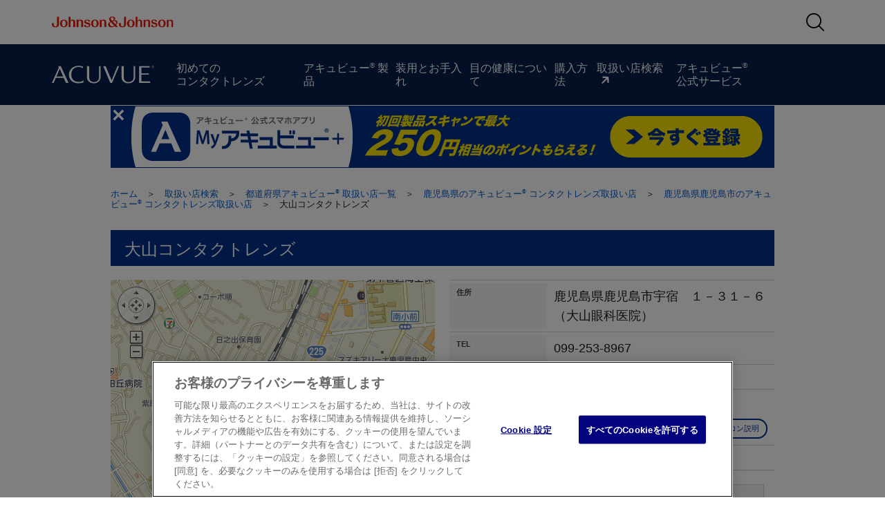

--- FILE ---
content_type: text/html; charset=utf-8
request_url: https://acuvue.jnj.co.jp/store/detail.aspx?StoreSeq=21928
body_size: 9901
content:


<!DOCTYPE HTML>
<!--[if IE]>
<html lang="ja" class="oldIE">
<![endif]-->
<html lang="ja">
<head>

<meta charset="utf-8">
<meta name="viewport" content="user-scalable=no, initial-scale=1.0, maximum-scale=1.0, width=device-width">

<meta name="format-detection" content="telephone=no" />
<meta name="format-detection" content="email=no" />

<title id="Head_meta_title">大山コンタクトレンズ | コンタクトレンズのアキュビュー&reg;【公式】</title>

<meta name="description" content='鹿児島県鹿児島市の大山コンタクトレンズは使い捨てコンタクトレンズ「アキュビュー」製品を取扱っています。' >
<meta name="keywords" content='コンタクトレンズ,鹿児島県鹿児島市,使い捨て,アキュビュー,大山コンタクトレンズ' >
<meta name="date" scheme="YYYY-MM-DD" content='2024-06-12' >

<!-- 2022/03/22 favicon START ADD -->
<link rel="shortcut icon" href="/store/favicon.ico" type="image/vnd.microsoft.icon">
<link rel="apple-touch-icon" href="/store/apple-touch-icon.png">
<link rel="icon" href="/store/favicon_192x192.png" sizes="192x192">
<link rel="icon" href="/store/favicon_512x512.png" sizes="512x512">
<link rel="icon" href="/store/favicon.ico" type="image/vnd.microsoft.icon">
<!-- 2022/03/22 favicon END ADD -->



  <link rel="stylesheet" href="/shared/css/base.css">
  <link rel="stylesheet" href="/shared/css/parts.css?20210823">
  <link rel="stylesheet" href="/store/shared/css/store.css?20250716">


  <link rel="stylesheet" href="/shared/css/icon-fonts.css">
  <link rel="stylesheet" href="/shared/css/headerfooter_2024.css">



  <!-- 202307xx jQuery3.6.4 Upgrade MOD START -->
  <!--
  <script src="/shared/js/jquery-1.8.3.min.js"></script>
  -->
  <script src="/shared/js/jquery-3.6.4.min.js"></script>
  <!-- <script src="/shared/js/jquery-migrate-3.4.1.js"></script> -->
  <!-- 202307xx jQuery3.6.4 Upgrade MOD END -->
  <script src="/shared/js/base.js"></script>
  <script src="/shared/js/jquery.animate-enhanced.min.js"></script>


  <script src="/shared/js/jquery.dtsubnav_2024.js"></script>

  <script src="/shared/js/jquery.dttab.js"></script>
  <script src="/shared/js/iconlegend.js"></script>

  <!-- _____________________________ 2018.07.02 今回追加 _____________________________ -->
  <script src="/store/shared/js/store_header.js" charset="utf-8"></script>
  <!-- _____________________________ //2018.07.02 今回追加 _____________________________ -->










<script>
 if (location.protocol == "http:")
   window.location.href = "https:" + window.location.href.substring(window.location.protocol.length);
</script>
<script src='https://api.its-mo.com/v3/loader?key=JSZ7772e61ae18e|-YbMc&api=zdcmap.js,control.js&enc=UTF8&force=1'  type='text/javascript'></script>
    <script src="shared/js/map.js?20230731"></script>
    <script src="shared/js/icon.js?20210420"></script>
    <script src="js/detail.js?20250910"></script>
    <script src="js/disclaimer.js?20201224"></script>
    <link rel="stylesheet" href="shared/css/patch.css" />
    
    
    <script type="text/javascript">
        var ga_cstm = new Array();
        ga_cstm[0] = 3;
        ga_cstm[1] = "21928";
        ga_cstm[2] = "|";
        ga_cstm[3] = 1;
    </script>
    
<title>

</title></head>
<body id="lower" class="includeTypeA">
    <div id="wrap">
    
      <!--bannerここから-->

      <div id="header-banner" class="header-banner">
        <div class="header-banner-row clearfix">
          <div class="header-banner-row-wrapper add-control">
            <input type="checkbox" id="open-close" name="btn" />
            <div class="banner-bgBox clearfix">
              <div class="banner-bgBoxInr01">
                <div class="banner-bgBoxInrArea">
                  <div class="bgBoxInrLeft">
                    <label class="btn-open-close" for="open-close" id="btn-label">×</label>
                    </div>
                  <!--/bgBoxInrLeft-->
                  <div class="bgBoxInrRight">
                    <a href="https://go.onelink.me/kP2m/1199db5b"><picture><img src="/store/shared/img/storedetail_bnr_maplus_pc.png" alt="Myアキュビュー+" class="onlyPC"><img src="/store/shared/img/storedetail_bnr_maplus_tb.png" alt="Myアキュビュー+" class="onlyTB"><img src="/store/shared/img/storedetail_bnr_maplus_sp.png" alt="Myアキュビュー+" class="onlySP"></picture></a>
                    <!--/bgBoxInrRight--> 
                  </div>
                  <!--/bgBoxInrRight--> 
                </div>
                <!--/bgBoxInr01--> 
                
              </div>
            </div>
            <!--/banner-bgBox--> 
          </div>
          <!--/header-banner-row-wrapper--> 
        </div>
        <!--/header-banner-row--> 
      </div>
      <!--/header-banner--> 
    
      <!--bannerここまで-->

        <form name="Form1" method="post" action="./detail.aspx?StoreSeq=21928" id="Form1">
<div>
<input type="hidden" name="__EVENTTARGET" id="__EVENTTARGET" value="" />
<input type="hidden" name="__EVENTARGUMENT" id="__EVENTARGUMENT" value="" />
<input type="hidden" name="__VIEWSTATE" id="__VIEWSTATE" value="/wEPDwUJNTg1MTk0NDA3ZGTjBBK0I9HBghrnnYzbvD2TNZTZ569Z8SkACbWb6p5p6A==" />
</div>

<script type="text/javascript">
//<![CDATA[
var theForm = document.forms['Form1'];
if (!theForm) {
    theForm = document.Form1;
}
function __doPostBack(eventTarget, eventArgument) {
    if (!theForm.onsubmit || (theForm.onsubmit() != false)) {
        theForm.__EVENTTARGET.value = eventTarget;
        theForm.__EVENTARGUMENT.value = eventArgument;
        theForm.submit();
    }
}
//]]>
</script>


<div>

	<input type="hidden" name="__VIEWSTATEGENERATOR" id="__VIEWSTATEGENERATOR" value="16EC16E9" />
	<input type="hidden" name="__EVENTVALIDATION" id="__EVENTVALIDATION" value="/[base64]/yg0lo+RHl9zKbPi8bZ2Eta0krphuH4UyyUSuKizWNt1UumKvcgu8ShG8AVHeY4CM+AferQaMQPd7Gk/F5hH6YX9taR0U/V/xdS9lW5/c1wsEoadUx8" />
</div>
            <!--ヘッダーここから-->
            <!--ヘッダーここまで-->
            <!--ナビゲーションここから-->
            

<div class="locationNav">
    <a href="/">ホーム</a>　＞　<a id="Nav_lnkIndexPage" href="javascript:__doPostBack(&#39;Nav$lnkIndexPage&#39;,&#39;&#39;)">取扱い店検索</a>　＞　<a id="Nav_hlnkKeisai" href="/store/list/prefecture_list_001.htm">都道府県アキュビュー<sup>&reg;</sup>&nbsp;取扱い店一覧</a>　＞　<a id="Nav_hlnkCityList" href="/store/list/city_list_46_001.htm">鹿児島県のアキュビュー<sup>&reg;</sup>&nbsp;コンタクトレンズ取扱い店</a>　＞　<a id="Nav_hlnkStoreList" href="/store/list/store_list_46_001_001.htm">鹿児島県鹿児島市のアキュビュー<sup>&reg;</sup>&nbsp;コンタクトレンズ取扱い店</a>　＞　<span>大山コンタクトレンズ</span>
</div>

            <!--ナビゲーションここまで-->
            <div id="contentsBody">
                <!--コンテンツここから-->
                <div class="contentsBodyInr">
                    <h1 class="h1TypeA01 js-store-name">
                        大山コンタクトレンズ</h1>

                    <div id="cp01Box">
                        
	                    
                    </div>






                    
                    <div class="column2BoxA01 tbColumnClear ">

                        <input name="hidLat" type="hidden" id="hidLat" value="31.5438111" />
                        <input name="hidLon" type="hidden" id="hidLon" value="130.5439389" />
                        <input name="hidStoreSeq" type="hidden" id="hidStoreSeq" value="21928" />
                        <input name="hidMapScaleType" type="hidden" id="hidMapScaleType" value="13" />
                        <input name="hidIconType" type="hidden" id="hidIconType" />
                        <input name="hidFtID" type="hidden" id="hidFtID" />
                        <input name="hidBrandID" type="hidden" id="hidBrandID" />
                        <input name="userMapLevel" type="hidden" id="userMapLevel" value="1" />
                        <input name="hidTicketExpiresDay" type="hidden" id="hidTicketExpiresDay" />
                        <input name="hidFtIDforTag" type="hidden" id="hidFtIDforTag" />
                        
                        

                        <div class="column2BoxLeft">
                            <div class="storeMapA01 center w100">
                                <div id="map" class="_patch"></div>
                                <div class="center mt10 onlySP">

                                        <a href="javascript:void(0);" onClick="openGoogleMaps()" class="linkBtnC01" rel=”nofollow”><span>Google マップで開く</span></a>

                                    
                                        <a class="linkBtnC01 telButton" href=tel:099-253-8967>お店に電話する</a>
                                        <p class="mapTxt onlySP">※営業時間は各店舗までお問合せください。</p>
                                    
                                </div>
                            </div>

                            
                            
                            
                            

                            
                            
                            
                            

                            
                            
                                

                        </div>
                        <div class="column2BoxRight">
                            
                            
                            
                            <div class="tableBoxA02 mt00">
                                <table cellspacing="0" border="0">
                                    <tr>
                                        <th class="w030 left vTop">住所</th>
                                        <td>
                                            <p class="textL mt00">
                                                鹿児島県鹿児島市宇宿　１－３１－６<br />
                                                （大山眼科医院）
                                            </p>
                                        </td>
                                    </tr>
                                    <tr>
                                        <th class="left vTop">TEL</th>
                                        <td>
                                            <p class="textL mt00">
                                                <span id="lblTel" class="telLink">099-253-8967</span>
                                            </p>
                                        </td>
                                    </tr>
                                    <tr>
                                        <th class="left vTop">取扱い店のサイト</th>
                                        <td>
                                            
                                        </td>
                                    </tr>
                                    <tr>
                                        <th class="left vTop">実施プログラム</th>
                                        <td>
                                            















  <div class="icnBoxA02">
    
  <ul>
    
    

        
        
        <!--  --!>
        

      <li id="Popup_LiMaplus"><img src="/store/shared/img/store_ico_Ab.png" alt="Myアキュビュー+"></li>
  </ul>

    <div class="right">

      <a href="javascript:;" role="iconlegend" data-popup="popUp01" class="linkBtnC02"><span class="linkBtnIconQ">アイコン説明</span></a>

      


 <div class="icnBoxPopupA01" data-id="popUp01" style="display: none;">

    <div class="icnBoxPopupArw"><img src="/shared/img/icnBoxPopupArw.png" alt=""></div>
    <div class="icnBoxPopupInr">

    
      <h3><a href="javascript:;" class="js-iconlegendclose"><img src="/shared/img/spmenu_btn_001.png" alt=""></a><span>アイコン凡例</span></h3>

      
      

      <!-- <dl class="icnBoxItemAP"> --!>
      <!--   <dt>アキュビュー<sup>&reg;</sup> パートナーショップ</dt> --!>
      <!--   <dd>アキュビュー<sup>&reg;</sup> 新製品の先行発売など、ショップ限定のサービスメニューをご用意しています。<br> --!>
      <!--       <span style="font-size:90%;">※新製品の取扱いは、パートナーショップにより異なります。</span></dd> --!>
      <!-- </dl> --!>

      
      

      
      <dl class="icnBoxItemAT">
        <dt>アキュビュー<sup>®</sup> 定期便サービス加盟店</dt>
        <dd>定期便コードの発行ができるコンタクトレンズ販売店です。本コードを利用してアキュビュー<sup>®</sup> 定期便サイトにて簡単にコンタクトレンズをご購入いただけます。</dd>
      </dl>
      
      <dl class="icnBoxItemAE">
        
        <dt>アキュビュー<sup>&reg;</sup> 都度便サービス加盟店</dt>
        <dd>アキュビュー<sup>&reg;</sup> コードが発行できるコンタクトレンズ販売店です。本コードを利用してアキュビュー<sup>&reg;</sup> 都度便サイトにて簡単にコンタクトレンズをご購入いただけます。</dd>
        
      </dl>
      
      
      <dl class="icnBoxItemAA">
        <dt>Myアキュビュー<sup>®</sup> +取扱い店</dt>  
        <dd>お店のQRコードを読み込み、製品バーコードをスキャンするとポイントがたまり、素敵なアイテムと交換することができます。<br>
        <span style="font-size:90%;">※QRコードは(株)デンソーウェーブの登録商標です。</span></dd>
      </dl>
      
      
      
      

      <!--/icnBoxPopupInr-->
    </div>
    <!--/icnBoxPopupA01-->
  </div>

      <!--/right-->
    </div>
    <!--/icnBoxA02-->
  </div>


                                        </td>
                                    </tr>
                                    <tr>
                                        <th class="left vTop">実施キャンペーン</th>
                                        <td>
                                            <div class="icnBoxA02">
                                                <ul>
                                                    
                                                    
                                                    
                                                    
                                                </ul>
                                            </div>
                                        </td>
                                    </tr>
                                </table>
                            </div>
                            
                            
                            <div class="noSP">
                                
                                <script type="text/javascript"> 
                    <!-- 
    var ngUa = navigator.userAgent;

    //TBであるか否か
    var ngUaTb = false;

    //SPであるか否か
    var ngUaSp = false;

    if (ngUa.indexOf('iPad') != -1 || (ngUa.indexOf('Android') != -1 && ngUa.indexOf('Mobile') == -1)) ngUaTb = true;
    if (ngUa.indexOf('iPhone') != -1 || ngUa.indexOf('iPod') != -1 || ngUa.indexOf('Android') != -1) ngUaSp = true;

    if (!(ngUaSp) && !(ngUaTb)) {
        //SPでもTBでも無い場合(PCの場合)
        document.write('<div class="bgBoxA02 printBox">')
        document.write('<div class="qrBoxA01">')
        document.write('<div class="qrBoxLeft">')
        document.write('<a href="javascript:void(0);" onClick="openPrintPage()" class="linkBtnC01" rel=”nofollow”><span><span class="linkBtnIcon04">地図を印刷する</span></span></a>')
        document.write('<!--/qrBoxLeft--></div>')
        document.write('<!--/qrBoxA01--></div>')
        document.write('<!--/bgBoxA02--></div>')
    }
    //--> 
                                </script>
                                <script type="text/javascript"> 
                  <!-- 
    if ((navigator.userAgent.indexOf('iPhone') > 0 && navigator.userAgent.indexOf('iPad') == -1) || navigator.userAgent.indexOf('iPod') > 0 || (navigator.userAgent.indexOf('Android') > 0)) {
        document.write('<div class="bgBoxA02 printBox onlyTB">')
        document.write('<div class="qrBoxA01">')
        document.write('<div class="qrBoxLeft">')
        document.write('<!--/qrBoxLeft--></div>')
        document.write('<!--/qrBoxA01--></div>')
        document.write('<!--/bgBoxA02--></div>')
    }
    //--> 
                                </script>
                                
                                <!--/noSP-->
                            </div>
                            
                            

                            
                            <div class="neighborhoodArea center mt20">
                                <a id="imgStoreList" href="/store/list/store_list_46_001_001.htm">
                                    
                                    
                                    
                                    
                                    <div style="position:relative;">
                                        <img src="./shared/img/storedetail_btn_001_pc.png" alt="周辺の他のお店の情報を見る" class="noSP">
                                        <div class="noSP" style="position: absolute; top: 50%; transform: translate(0%, -50%); text-align: center; width: 100%; font-size: x-large; font-weight: bold; color: white;">鹿児島市のお店の情報を見る</div>
                                    </div>
                                    <div style="position:relative;">
                                        <img src="./shared/img/storedetail_btn_001_sp.png" alt="周辺の他のお店の情報を見る" class="onlySP">
                                        <div class="onlySP" style="position: absolute; top: 50%; transform: translate(0%, -50%); text-align: center; width: 100%; font-size: x-large; font-weight: bold; color: white;">鹿児島市のお店の情報を見る</div>
                                    </div>
                                    
                                </a>
                            </div>
                            



                            
                            
                                
                            <!--/column2BoxRight-->
                        </div>
                        <!--/column2BoxA01-->
                    </div>

                    

                        <h2 class="h2TypeA01">取扱い製品一覧</h2>
                        <div class="column2BoxA01 tbColumnClear">
                            <div class="column2BoxLeft">
                                <div class="tableBoxA03">
                                    <table cellspacing="0" border="0">
                                        <tr>
                                            <th colspan="3" class="left vTop">
                                                <img src="/store/shared/img/storedetail_txt_001.png" alt=""></th>
                                        </tr>
                                        <tr>
                                            <th width="85%" class="tableBoxBgA01 center">製品名</th>
                                            <th width="15%" class="center">取扱い</th>
                                            
                                        </tr>

                                        <tr>
                                            <td class="left vTop">
                                                ワンデー アキュビュー<sup>&reg;</sup> オアシス<sup>&reg;</sup> MAX</td>
                                            <td class="center">
                                                <img id="lblHandleOasysMax30p" src="/shared/img/cmn_ico_035.png" style="border-width:0px;" /></td>
                                        </tr>
                                        <tr>
                                            <td class="left vTop">
                                                ワンデー アキュビュー<sup>&reg;</sup> オアシス<sup>&reg;</sup> MAX 90枚パック</td>
                                            <td class="center">
                                                <img id="lblHandleOasysMax90p" src="/shared/img/cmn_ico_035.png" style="border-width:0px;" /></td>
                                        </tr>
                                        <tr>
                                            <td class="left vTop">
                                                ワンデー アキュビュー<sup>&reg;</sup> オアシス<sup>&reg;</sup> MAX <em>マルチフォーカル</em></td>
                                            <td class="center">
                                                <img id="lblHandleOasysMaxMultiFocal" src="/shared/img/cmn_ico_035.png" style="border-width:0px;" /></td>
                                        </tr>

                                        <tr>
                                            <td class="left vTop">
                                                ワンデー アキュビュー<sup>®</sup> オアシス<sup>®</sup></td>
                                            <td class="center">
                                                <img id="lblHandle1dOasys30" src="/shared/img/cmn_ico_034.png" style="border-width:0px;" /></td>
                                            
                                        </tr>
                                        <tr>
                                            <td class="left vTop">
                                                ワンデー アキュビュー<sup>®</sup> オアシス<sup>®</sup> 90枚パック</td>
                                            <td class="center">
                                                <img id="lblHandle1dOasys90" src="/shared/img/cmn_ico_034.png" style="border-width:0px;" /></td>
                                            
                                        </tr>
                                        <tr>
                                            <td class="left vTop">
                                                ワンデー アキュビュー<sup>®</sup> オアシス<sup>®</sup> <em>乱視用</em></td>
                                            <td class="center">
                                                <img id="lblHandleOnedayOasisAst" src="/shared/img/cmn_ico_035.png" style="border-width:0px;" /></td>
                                        </tr>
                                        <tr>
                                            <td class="left vTop">
                                                ワンデー アキュビュー<sup>®</sup> トゥルーアイ<sup>®</sup></td>
                                            <td class="center">
                                                <img id="lblHandleTrueye" src="/shared/img/cmn_ico_035.png" style="border-width:0px;" /></td>
                                            
                                        </tr>
                                        <tr>
                                            <td class="left vTop">
                                                ワンデー アキュビュー<sup>®</sup> トゥルーアイ<sup>®</sup> 90枚パック</td>
                                            <td class="center">
                                                <img id="lblHandleTrueye90" src="/shared/img/cmn_ico_035.png" style="border-width:0px;" /></td>
                                            
                                        </tr>
                                        <tr>
                                            <td class="left vTop">
                                                ワンデー アキュビュー<sup>®</sup> モイスト<sup>®</sup></td>
                                            <td class="center">
                                                <img id="lblHandleMoist" src="/shared/img/cmn_ico_034.png" style="border-width:0px;" /></td>
                                            
                                        </tr>
                                        <tr>
                                            <td class="left vTop">
                                                ワンデー アキュビュー<sup>®</sup> モイスト<sup>®</sup> 90枚パック</td>
                                            <td class="center">
                                                <img id="lblHandleMoist90" src="/shared/img/cmn_ico_034.png" style="border-width:0px;" /></td>
                                            
                                        </tr>
                                        <tr>
                                            <td class="left vTop">
                                                ワンデー アキュビュー<sup>®</sup> モイスト<sup>®</sup> <em>乱視用</em></td>
                                            <td class="center">
                                                <img id="lblHandleOmega" src="/shared/img/cmn_ico_034.png" style="border-width:0px;" /></td>
                                            
                                        </tr>
                                        
                                        <tr>
                                            <td class="left vTop">
                                                ワンデー アキュビュー<sup>®</sup> モイスト<sup>®</sup> <em>マルチフォーカル</em></td>
                                            <td class="center">
                                                <img id="lblHandleLucy" src="/shared/img/cmn_ico_035.png" style="border-width:0px;" /></td>
                                            
                                        </tr>
                                        

                                        <tr>
                                            <td class="left vTop">ワンデー アキュビュー<sup>®</sup> ディファイン<sup>®</sup> モイスト<sup>®</sup> 30枚入り</td>
                                            <td class="center">
                                                <img id="lblHandleDefineMoist" src="/shared/img/cmn_ico_034.png" style="border-width:0px;" /></td>
                                        </tr>

                                        
                                        <tr>
                                            <td class="left vTop">ワンデー アキュビュー<sup>®</sup> ディファイン<sup>®</sup> モイスト<sup>®</sup> 10枚入り (限定パッケージ)</td>
                                            <td class="center">
                                                <img id="lblHandleTenPack2" src="/shared/img/cmn_ico_035.png" style="border-width:0px;" /></td>
                                        </tr>
                                        

                                        
                                        <tr class="trChild last">
                                        </tr>
                                        <tr class="trParent trNoBorderBottom">
                                          <td class="left vTop">ワンデー アキュビュー<sup>&reg;</sup> ディファイン<sup>&reg;</sup> モイスト<sup>&reg;</sup></td>
                                          <td class="center">
                                             <img id="lblHandleOnedayDefineFresh_30p" src="/shared/img/cmn_ico_035.png" style="border-width:0px;" /></td>
                                        </tr>
                                        <tr class="trChild last">
                                          <td class="left vTop" colspan="2">フレッシュ/シアー 30枚入り</td>
                                        </tr>
                                        

                                        
                                        <tr class="trChild last">
                                        </tr>
                                        <tr class="trParent trNoBorderBottom">
                                          <td class="left vTop">ワンデー アキュビュー<sup>®</sup> ディファイン<sup>®</sup> モイスト<sup>®</sup></td>
                                          <td class="center">
                                             <img id="lblHandleOnedayDefineFresh" src="/shared/img/cmn_ico_035.png" style="border-width:0px;" /></td>
                                        </tr>
                                        <tr class="trChild last">
                                          <td class="left vTop" colspan="2">フレッシュ/シアー 10枚入り</td>
                                        </tr>
                                        

                                        
                                        
                                        


                                        
                                        
                                        


                                    </table>
                                    <!--/tableBoxA03-->
                                </div>
                                <!--/column2BoxLeft-->
                            </div>
                            <div class="column2BoxRight">
                                <div class="tableBoxA03">
                                    <table cellspacing="0" border="0">
                                        <tr>
                                            <th colspan="3" class="left vTop">
                                                <img src="/store/shared/img/storedetail_txt_002.png" alt=""></th>
                                        </tr>
                                        <tr>
                                            <th width="85%" class="tableBoxBgA01 center">製品名</th>
                                            <th width="15%" class="center">取扱い</th>
                                            
                                        </tr>

                                        <!-- '2019/08/29 新製品（トランジションズ スマート調光）対応 --START-- -->
<!--                                        <tr>
                                            <td class="left vTop">
                                                </td>
                                            <td class="center">
                                                <img id="lblHandleTransitions" src="" style="border-width:0px;" /></td>
                                        </tr>-->
                                        <!-- '2019/08/29 新製品（トランジションズ スマート調光）対応 --END-- -->

                                        <tr>
                                            <td class="left vTop">
                                                アキュビュー<sup>®</sup> オアシス<sup>®</sup></td>
                                            <td class="center">
                                                <img id="lblHandleOasys" src="/shared/img/cmn_ico_034.png" style="border-width:0px;" /></td>
                                            
                                        </tr>
                                        <tr>
                                            <td class="left vTop">
                                                アキュビュー<sup>®</sup> オアシス<sup>®</sup> <em>乱視用</em></td>
                                            <td class="center">
                                                <img id="lblHandleAdvance2" src="/shared/img/cmn_ico_034.png" style="border-width:0px;" /></td>
                                            
                                        </tr>
										<!-- 2022/03/15 新製品（Falcon追加） START ADD -->
										<tr>
										    <td class="left vTop">
										        アキュビュー<sup>®</sup> オアシス<sup>®</sup> <em>マルチフォーカル</em></td>
										    <td class="center">
										        <img id="lblHandleOasysMultiFocal" src="/shared/img/cmn_ico_035.png" style="border-width:0px;" /></td>
										</tr>
										<!-- 2022/03/15 新製品（Falcon追加） END ADD -->
                                        
                                        <tr>
                                            <td class="left vTop">
                                                2ウィーク アキュビュー<sup>®</sup></td>
                                            <td class="center">
                                                <img id="lblHandleTwk" src="/shared/img/cmn_ico_034.png" style="border-width:0px;" /></td>
                                            
                                        </tr>
                                        
                                            
                                        
                                    </table>
                                    <!--/tableBoxA03-->
                                </div>
                                
                                
                                <!--/column2BoxRight-->
                            </div>
                            <!--/column2BoxA01-->
                        </div>

                        
                        
                            <div class="bgBoxB01 maplus detailstyle">
                                <div class="bgBoxInr01">
                                    <div class="bgBoxInrArea">
                                        <h3 class="h3TypeB01 mt00">Myアキュビュー<sup>&reg;</sup> +取扱い店</h3>
                                        <img src="/store/shared/img/storedetail_img_020.png" alt="Myアキュビューロゴ">
                                        <div class="bgBoxInrRight">
                                            <p>お店のQRコードを読み込み、製品バーコードをスキャンすると、ポイントがたまり、素敵なアイテムと交換することができます。<br>
                                                <span class="textS" style="color:#000;font-weight: normal; ">
                                                <span style="color:#4a7dff;">※</span> QRコードは(株)デンソーウェーブの登録商標です。</span></p>
                                            
                                            <!--/bgBoxInrLeft-->
                                        </div>
                                    </div>
                                    <div class="shousaiLinkBtn">
                                        <a id="lnkMaplusDetail" class="linkBtnC01" href="javascript:__doPostBack(&#39;lnkMaplusDetail&#39;,&#39;&#39;)"><span>詳しくはこちら</span></a>
                                    </div>
                                    <!--/bgBoxInr01-->
                                </div>
                                <!--/bgBoxA01-->
                            </div>
                        
                        


                        
                        <div class="bgBoxStoreE01">
                            <h3 class="h3TypeA01">取扱い店へのご来店に際して</h3>
                            <p>健康保険証をお持ちください。検査料が別途必要になります。 診察時間帯、予約の要否、取扱い製品、価格等の詳しいことは、取扱い店に直接お問い合わせください。 お客様の目の状態等によっては購入いただけない場合もあります。</p>
                        </div>
                        
 
                    
                    
                    <p>
                        <a id="lnkPrevPage" class="linkBtnD01" href="javascript:__doPostBack(&#39;lnkPrevPage&#39;,&#39;&#39;)" style=""><span class="linkBtnIcon02">前のページへ戻る</span></a>
                    </p>
                    
                    <!--/contentsBodyInr-->
                </div>
                <!--コンテンツまで-->
                <!--contentsBody-->
            </div>
            <!--フッターここから-->
            <!--フッターここまで-->
        </form>
        <!--/wrap-->
    </div>
    <script src="/shared/js/default_btm.js"></script>
    
    <script>
        
        var Camp1IsOpen = false;
        
        
        var Camp2IsOpen = false;
        
        var storeInfo = {"PcMobileFlg":"","LogUmuFlg":"0","SearchName":"","URLPara":"","IpAdd":"","StationFree":"","StationPref":"","StationLine":"","StationName":"","AddressFree":"","AddressPref":"","AddressCity":"","AddressEtc":"","Zip":"","StorePref":"","StoreCity":"","StoreName":"","MobileLat":"","MobileLong":"","MaxLatitude":"","MinLatitude":"","MaxLongitude":"","MinLongitude":"","ProductFlg":"","ProgramFlg":"","Distance":"","CenLatitude":"","CenLongitude":"","RowNum":"0","CampaignFlg":"","Max":null,"Min":null,"MapWidth":0,"MapHeight":0,"Clinicid":"48453","Storeseq":"21928","Clinicname":"大山コンタクトレンズ","Tel":"099-253-8967","Address":"鹿児島県鹿児島市宇宿　１－３１－６","Pref":"鹿児島県","City":"鹿児島市","Town":"宇宿　１－３１－６　　　　　　　　　　　","Building":"（大山眼科医院）","Post":"8900073 ","Url1":null,"Prtflg":"25","Acvflg":null,"Moistflg":"0","Oasys":"0","Moist90Flg":"0","Advance2":"0","FivePackflg":null,"Twkflg":"0","Omegaflg":"0","Twowdefflg":null,"Defflg":"","Lucyflg":null,"FT_Lucyflg":null,"TenPackflg":null,"Cmpflgth":"0","Cmpflgfou":"0","Cmpflgfiv":"","Promoflg":"0","Cmpflgnin":null,"Cmpflgten":null,"Cmpflgtw":null,"Aicsflg":"","AicsEcpid":"","AicsEcpflg":"","Latitude":"31.5438111","Longitude":"130.5439389","Addresscode":"462010110010003100001","AicsCreditflg":"","AicsLowsonflg":"","AicsSolutionflg":"","FreeTryFlg":null,"ScaleLevel":"","Trueyeflg":null,"Cmpflgtreye":null,"FlagShipflg":null,"Maplusflg":"0","Teikibinflg":null,"Camp1flg":"0","Cmpspflg":null,"Trueye90flg":null,"DefEntryflg":null,"Sale1dDefineMoistRadiantFlag":null,"Free1dDefineMoistRadiantFlag":null,"Sale1dOasys30Flag":"0","Sale1dOasys90Flag":"0","Free1dOasysFlag":null,"DefineMoistFlg":"0","FtDefineMoistFlg":null,"AOSflg":null,"PartnerShopflg":null,"StoreImageDispFlg":null,"BinaryStoreImage":null,"BinaryStoreImageSetFlg":null,"ShopMessage":null,"Station":"宇宿","StoreListName":"store_list_46_001_001.htm","ReservedCampaignFlag09":null,"RefineFlg":null,"FtRefineFlg":null,"ReservedCampaignFlag02":null,"LineAddFriendbuttonUrl":null,"LineQrCodeUrl":null,"TenPackflg2":null,"OnedayOasysAstflg":null,"OnedayDefineFreshFlg":null,"OnedayDefineFreshFlg_30p":null,"OasysMultiFocalFlg":null,"OasysMax30pFlg":null,"OasysMax90pFlg":null,"OasysMaxMultiFocalFlg":null,"RunsAnyFreeTrial":false,"RunsItsudemoPlan":false,"RunsFlagShip":false,"RunsMaplus":true,"RunsTeikibin":false,"MarkerId":"31543811305439","RunsCamp1":true,"RunsAdg":false,"RunsAdgSam":false,"RunsAdgSf":false,"RunsAdgSf_Partner":false,"RunsAdgSf_Other":false,"RunsAOS":false,"RunsPartnerShop":false,"RunsTakumi":false,"RunsChic":false,"RunsCampaignFlag02":false};
    </script>
    <!-- OneTrust Cookies Consent Notice start for acuvue.jnj.co.jp -->

<script src="https://cdn.cookielaw.org/scripttemplates/otSDKStub.js" data-document-language="true" type="text/javascript" charset="UTF-8" data-domain-script="7111e326-bdf7-4554-b57e-c717f7f606d6" ></script>
<script type="text/javascript">
function OptanonWrapper() { }
</script>
<!-- OneTrust Cookies Consent Notice end for acuvue.jnj.co.jp -->
</body>
</html>


--- FILE ---
content_type: text/html
request_url: https://acuvue.jnj.co.jp/shared/include/2024/footertype01.htm
body_size: 5035
content:
<!--フッターここから-->
<div id="vpcx_footer" class="vpcx_footer">
  <div class="vpcx_footer-inner">
    <div class="vpcx_footer-row">
      <div class="footer-logo">
        <div class="logo-light">
          <a data-analytics-type="logo" href="https://www.acuvue.com/ja-jp/" tabindex="0">
            <img src="/shared/img/Acuvue_Brand_Logo_Light.svg" alt="ACUVUE" title="ACUVUE" width="175" height="32" loading="lazy" sizes="(max-width: 768px) 132px, (max-width: 1200px) 163px">
          </a>
        </div>
        <div class="logo-add">
          <div class="logo-addTxt"><span style="word-break: keep-all; overflow-wrap: anywhere;">私たちは&ZeroWidthSpace;ヘルスケア専門家との&ZeroWidthSpace;相互作用に&ZeroWidthSpace;関する&ZeroWidthSpace;AdvaMed倫理規定を&ZeroWidthSpace;支持しています。</span>
          </div>
          <a data-analytics-type="logo" href="https://www.advamed.org/" tabindex="0" target="_blank">
            <img src="/shared/img/AdvaMed_Logo.svg" alt="アドバメッドのロゴ" title="アドバメッドのロゴ" width="74" height="70" loading="lazy" sizes="(max-width: 1024px) 42px, (max-width: 1200px) 74px"></a>
        </div>
      </div>
    </div>
    <div class="vpcx_footer-row">
      <div class="footer-col">
        <dl class="vpcx_footer-block">
          <dt class="vpcx_footer-block-title"><a href="javascript:;" class="vpcx_footer-opener" data-target="#vpcx_footer_about">About</a></dt>
          <dd class="vpcx_footer-block-body vpcx_footer-accordion" id="vpcx_footer_about">
            <ul class="vpcx_footer-list">
              <li class="vpcx_footer-list-item">
                <a href="https://www.acuvue.com/ja-jp/history/" class="vpcx_footer-nav_link"><span>アキュビュー<sup>&reg;</sup> の歴史</span></a>
              </li><!-- //.vpcx_footer-list-item -->
              <li class="vpcx_footer-list-item">
                <a href="https://www.acuvue.com/ja-jp/company/profile/" class="vpcx_footer-nav_link"><span>会社概要</span></a>
              </li><!-- //.vpcx_footer-list-item -->
              <li class="vpcx_footer-list-item">
                <a href="https://www.jnj.co.jp/careers/" class="vpcx_footer-nav_link" target="_blank"><span>採用情報</span><i class="lh0 functional_external_link"></i></a>
              </li><!-- //.vpcx_footer-list-item -->
              <li class="vpcx_footer-list-item">
                <a href="https://www.acuvue.com/ja-jp/company/sustainability/" class="vpcx_footer-nav_link"><span>サステナビリティ</span></a>
              </li><!-- //.vpcx_footer-list-item -->
              <li class="vpcx_footer-list-item">
                <a href="https://www.acuvue.com/ja-jp/company/csr/" class="vpcx_footer-nav_link"><span>社会貢献活動</span></a>
              </li><!-- //.vpcx_footer-list-item -->
              <li class="vpcx_footer-list-item">
                <a href="https://www.acuvue.com/ja-jp/company/quality/" class="vpcx_footer-nav_link"><span>品質への​取り組み</span></a>
              </li><!-- //.vpcx_footer-list-item -->
              <li class="vpcx_footer-list-item">
                <a href="https://www.acuvue.com/ja-jp/company/enlighten/" class="vpcx_footer-nav_link"><span>啓発活動</span></a>
              </li><!-- //.vpcx_footer-list-item -->
              <li class="vpcx_footer-list-item">
                <a href="https://www.acuvue.com/ja-jp/products/news/" class="vpcx_footer-nav_link"><span>お知らせ</span></a>
              </li><!-- //.vpcx_footer-list-item -->
              <li class="vpcx_footer-list-item">
                <a href="https://www.acuvue.com/ja-jp/company/press/" class="vpcx_footer-nav_link"><span>ニュースリリース</span></a>
              </li><!-- //.vpcx_footer-list-item -->
            </ul>
          </dd>
        </dl>
      </div>
      <div class="footer-col">
        <dl class="vpcx_footer-block">
          <dt class="vpcx_footer-block-title"><a href="javascript:;" class="vpcx_footer-opener" data-target="#vpcx_footer_products">アキュビュー<sup>&reg;</sup> 製品</a></dt>
          <dd class="vpcx_footer-block-body vpcx_footer-accordion" id="vpcx_footer_products">
            <ul class="vpcx_footer-list">
              <li class="vpcx_footer-list-item">
                <a href="https://www.acuvue.com/ja-jp/products/1day/" class="vpcx_footer-nav_link"><span>１日​使い捨て​​コンタクトレンズ</span></a>
              </li><!-- //.vpcx_footer-list-item -->
              <li class="vpcx_footer-list-item">
                <a href="https://www.acuvue.com/ja-jp/products/2week/" class="vpcx_footer-nav_link"><span>２週間交換コンタクトレンズ</span></a>
              </li><!-- //.vpcx_footer-list-item -->
              <li class="vpcx_footer-list-item">
                <a href="https://www.acuvue.com/ja-jp/products/near-or-farsightedness/" class="vpcx_footer-nav_link"><span>近視用・ 遠視用コンタクトレンズ</span></a>
              </li><!-- //.vpcx_footer-list-item -->
              <li class="vpcx_footer-list-item">
                <a href="https://www.acuvue.com/ja-jp/products/astigmatism/" class="vpcx_footer-nav_link"><span>乱視用コンタクトレンズ</span></a>
              </li><!-- //.vpcx_footer-list-item -->
              <li class="vpcx_footer-list-item">
                <a href="https://www.acuvue.com/ja-jp/products/presbyopia/" class="vpcx_footer-nav_link"><span>遠近両用コンタクトレンズ</span></a>
              </li><!-- //.vpcx_footer-list-item -->
              <li class="vpcx_footer-list-item">
                <a href="https://www.acuvue.com/ja-jp/products/circle-lens/" class="vpcx_footer-nav_link"><span>カラーコンタクトレンズ</span></a>
              </li><!-- //.vpcx_footer-list-item -->
              <li class="vpcx_footer-list-item">
                <a href="https://www.acuvue.com/ja-jp/products/care/" class="vpcx_footer-nav_link"><span>コンタクトレンズ用ケア用品</span></a>
              </li><!-- //.vpcx_footer-list-item -->
            </ul>
          </dd>
        </dl>
      </div>
      <div class="footer-col">
        <dl class="vpcx_footer-block">
          <dt class="vpcx_footer-block-title"><a href="javascript:;" class="vpcx_footer-opener" data-target="#vpcx_footer_help">Help</a></dt>
          <dd class="vpcx_footer-block-body vpcx_footer-accordion" id="vpcx_footer_help">
            <ul class="vpcx_footer-list">
              <li class="vpcx_footer-list-item">
                <a href="https://www.acuvue.com/ja-jp/faq/" class="vpcx_footer-nav_link"><span>よく​ある​ご質問</span></a>
              </li><!-- //.vpcx_footer-list-item -->
              <li class="vpcx_footer-list-item">
                <a href="https://www.acuvue.com/ja-jp/contact-us/" class="vpcx_footer-nav_link"><span>お問い​合わせ</span></a>
              </li><!-- //.vpcx_footer-list-item -->
              <li class="vpcx_footer-list-item">
                <a href="https://www.acuvue.com/ja-jp/sitemap/" class="vpcx_footer-nav_link"><span>サイトマップ</span></a>
              </li><!-- //.vpcx_footer-list-item -->
              <li class="vpcx_footer-list-item">
                <a href="https://www.acuvue.com/ja-jp/product-note/" class="vpcx_footer-nav_link"><span>製品・ 商標に​関する​注記</span></a>
              </li><!-- //.vpcx_footer-list-item -->
            </ul>
          </dd>
        </dl>
      </div>
      <div class="footer-col">
        <dl class="vpcx_footer-block">
          <dt class="vpcx_footer-block-title"><a href="javascript:;" class="vpcx_footer-opener" data-target="#vpcx_footer_legal">Legal</a></dt>
          <dd class="vpcx_footer-block-body vpcx_footer-accordion" id="vpcx_footer_legal">
            <ul class="vpcx_footer-list">
              <li class="vpcx_footer-list-item">
                <a href="https://www.acuvue.com/ja-jp/legal-acuvue/" class="vpcx_footer-nav_link"><span>利用規約</span></a>
              </li><!-- //.vpcx_footer-list-item -->
              <li class="vpcx_footer-list-item">
                <a href="https://www.acuvue.com/ja-jp/privacy-policy/" class="vpcx_footer-nav_link"><span>個人情報の​取扱いに​ついて</span></a>
              </li><!-- //.vpcx_footer-list-item -->
              <li class="vpcx_footer-list-item">
                <a href="https://www.acuvue.com/ja-jp/cookie-policy/" class="vpcx_footer-nav_link"><span>Cookieポリシー</span></a>
              </li><!-- //.vpcx_footer-list-item -->
            </ul>
          </dd>
        </dl>
      </div>
    </div>
    <div class="vpcx_footer-row">
      <div class="footer-button">
        <a href="https://www.acuvue.com/ja-jp/important-safety-information/" target="_self" role="link" class="footer-safetyInfo" tabindex="0" aria-label="重要な安全情報">
          <label>
            <span style="word-break: keep-all; overflow-wrap: anywhere;">重要な&ZeroWidthSpace;安全情報</span>
          </label>
          <i class="icon arrow_small_right"></i>
        </a>
        <!-- OneTrust Cookies Settings button start -->
        <button id="ot-sdk-btn" class="ot-sdk-show-settings">Cookie Settings</button>
        <!-- OneTrust Cookies Settings button end -->
      </div>
    </div>
    <div class="divider"></div>
    <div class="vpcx_footer-row">
      <div class="social-icons-wrapper">
        <div class="social-icon" data-test-id="social-icon-フェイスブック">
          <a href="https://www.facebook.com/AcuvueJapanOfficial?locale=ja_JP" rel="nofollow" target="_blank" role="link" data-test-id="social-icons__icon-button" data-analytics-type="social_icons" tabindex="0" title="フェイスブック" aria-label="フェイスブック social icon button">
            <label></label>
            <div class="social-svg">
              <svg width="40" height="40" viewBox="0 0 40 40" fill="none" xmlns="http://www.w3.org/2000/svg" style="width:32px;height:32px" aria-hidden="true" data-test-id="social-icons__icon-button-icon">
                <path d="M28.6895 22.2136L29.726 15.3883H23.242V10.9612C23.242 9.09345 24.1461 7.27184 27.0502 7.27184H30V1.46117C30 1.46117 27.3242 1 24.7671 1C19.4247 1 15.9361 4.26966 15.9361 10.1864V15.3883H10V22.2136H15.9361V38.7141C17.1279 38.9032 18.347 39 19.589 39C20.8311 39 22.0502 38.9032 23.242 38.7141V22.2136H28.6895Z" fill="#fff"></path>
              </svg>
            </div>
          </a>
        </div>
        <div class="social-icon" data-test-id="social-icon- ツイッター">
          <a href="https://x.com/ACUVUE_JP" rel="nofollow" target="_blank" role="link" data-test-id="social-icons__icon-button" data-analytics-type="social_icons" tabindex="0" title=" ツイッター" aria-label=" ツイッター social icon button">
            <label></label>
            <div class="social-svg">
              <svg width="40" height="40" viewBox="0 0 40 40" fill="none" xmlns="http://www.w3.org/2000/svg" style="width:32px;height:32px" aria-hidden="true" data-test-id="social-icons__icon-button-icon">
                <path d="M30.9272 3H36.7541L24.0241 17.5497L39 37.3485H27.274L18.0897 25.3406L7.58082 37.3485H1.75038L15.3665 21.786L1 3H13.0237L21.3255 13.9757L30.9272 3ZM28.8822 33.8608H32.1109L11.2693 6.3045H7.80452L28.8822 33.8608Z" fill="#fff"></path>
              </svg>
            </div>
          </a>
        </div>
        <div class="social-icon" data-test-id="social-icon-YouTube">
          <a href="https://www.youtube.com/@JJVCCJP" rel="nofollow" target="_blank" role="link" data-test-id="social-icons__icon-button" data-analytics-type="social_icons" tabindex="0" title="YouTube" aria-label="YouTube social icon button">
            <label></label>
            <div class="social-svg">
              <svg width="40" height="40" viewBox="0 0 40 40" fill="none" xmlns="http://www.w3.org/2000/svg" style="width:32px;height:32px" aria-hidden="true" data-test-id="social-icons__icon-button-icon">
                <path fill-rule="evenodd" clip-rule="evenodd" d="M35.6506 6.85667C37.3639 7.31795 38.7148 8.66885 39.1761 10.3822C40.0328 13.5123 39.9998 20.0362 39.9998 20.0362C39.9998 20.0362 39.9998 26.5271 39.1761 29.6572C38.7148 31.3706 37.3639 32.7215 35.6506 33.1827C32.5205 34.0065 19.9999 34.0065 19.9999 34.0065C19.9999 34.0065 7.51232 34.0065 4.34924 33.1498C2.6359 32.6885 1.285 31.3376 0.82372 29.6243C0 26.5271 0 20.0032 0 20.0032C0 20.0032 0 13.5123 0.82372 10.3822C1.285 8.66885 2.66885 7.285 4.34924 6.82372C7.47937 6 19.9999 6 19.9999 6C19.9999 6 32.5205 6 35.6506 6.85667ZM26.4249 20.0033L16.0131 26V14.0066L26.4249 20.0033Z" fill="#fff"></path>
              </svg>
            </div>
          </a>
        </div>
        <div class="social-icon" data-test-id="social-icon-インスタグラム (Nihon: Insutaguramu)">
          <a href="https://www.instagram.com/acuvue_define/" rel="nofollow" target="_blank" role="link" data-test-id="social-icons__icon-button" data-analytics-type="social_icons" tabindex="0" title="インスタグラム (Nihon: Insutaguramu)" aria-label="インスタグラム (Nihon: Insutaguramu) social icon button">
            <label></label>
            <div class="social-svg">
              <svg width="40" height="40" viewBox="0 0 40 40" fill="none" xmlns="http://www.w3.org/2000/svg" style="width:32px;height:32px" aria-hidden="true" data-test-id="social-icons__icon-button-icon">
                <g clip-path="url(#clip0_652_84)">
                  <path d="M20 3.6046C25.3434 3.6046 25.9706 3.62842 28.0826 3.7237C30.0358 3.81104 31.0917 4.13656 31.7984 4.41445C32.7352 4.77967 33.4022 5.20842 34.1009 5.90711C34.7995 6.6058 35.2362 7.27273 35.5935 8.20961C35.8635 8.91624 36.1969 9.97221 36.2843 11.9254C36.3795 14.0373 36.4034 14.6645 36.4034 20.0079C36.4034 25.3513 36.3795 25.9786 36.2843 28.0905C36.1969 30.0437 35.8714 31.0996 35.5935 31.8063C35.2283 32.7432 34.7995 33.4101 34.1009 34.1088C33.4022 34.8075 32.7352 35.2441 31.7984 35.6014C31.0917 35.8714 30.0358 36.2048 28.0826 36.2922C25.9706 36.3875 25.3434 36.4113 20 36.4113C14.6566 36.4113 14.0294 36.3875 11.9174 36.2922C9.96428 36.2048 8.9083 35.8793 8.20167 35.6014C7.26479 35.2362 6.59786 34.8075 5.89917 34.1088C5.20048 33.4101 4.7638 32.7432 4.40651 31.8063C4.13657 31.0996 3.8031 30.0437 3.71576 28.0905C3.62049 25.9786 3.59667 25.3513 3.59667 20.0079C3.59667 14.6645 3.62049 14.0373 3.71576 11.9254C3.8031 9.97221 4.12863 8.91624 4.40651 8.20961C4.77174 7.27273 5.20048 6.6058 5.89917 5.90711C6.59786 5.20842 7.26479 4.77173 8.20167 4.41445C8.9083 4.1445 9.96428 3.81104 11.9174 3.7237C14.0294 3.62048 14.6646 3.6046 20 3.6046ZM20 0C14.5693 0 13.8865 0.023819 11.7507 0.119095C9.62287 0.214371 8.16991 0.555776 6.89957 1.04803C5.58158 1.55617 4.47003 2.24692 3.35848 3.35848C2.24692 4.47003 1.56411 5.58952 1.04804 6.89956C0.555776 8.16991 0.214371 9.62287 0.119095 11.7586C0.023819 13.8865 0 14.5693 0 20C0 25.4307 0.023819 26.1135 0.119095 28.2493C0.214371 30.3771 0.555776 31.8301 1.04804 33.1084C1.55617 34.4264 2.24692 35.5379 3.35848 36.6495C4.47003 37.761 5.58952 38.4438 6.89957 38.9599C8.16991 39.4522 9.62287 39.7936 11.7586 39.8888C13.8944 39.9841 14.5693 40.0079 20.008 40.0079C25.4466 40.0079 26.1215 39.9841 28.2573 39.8888C30.3851 39.7936 31.8381 39.4522 33.1163 38.9599C34.4343 38.4518 35.5459 37.761 36.6574 36.6495C37.769 35.5379 38.4518 34.4184 38.9679 33.1084C39.4601 31.838 39.8015 30.3851 39.8968 28.2493C39.9921 26.1135 40.0159 25.4387 40.0159 20C40.0159 14.5613 39.9921 13.8865 39.8968 11.7507C39.8015 9.62287 39.4601 8.16991 38.9679 6.89162C38.4597 5.57364 37.769 4.46209 36.6574 3.35054C35.5459 2.23898 34.4264 1.55617 33.1163 1.0401C31.846 0.547836 30.393 0.206431 28.2573 0.111155C26.1136 0.023819 25.4307 0 20 0Z" fill="#fff"></path>
                  <path d="M20 9.73401C14.3311 9.73401 9.72608 14.3311 9.72608 20.0079C9.72608 25.6848 14.3231 30.2818 20 30.2818C25.6769 30.2818 30.2739 25.6848 30.2739 20.0079C30.2739 14.3311 25.6769 9.73401 20 9.73401ZM20 26.6693C16.316 26.6693 13.3307 23.684 13.3307 20C13.3307 16.316 16.316 13.3307 20 13.3307C23.684 13.3307 26.6693 16.316 26.6693 20C26.6693 23.684 23.684 26.6693 20 26.6693Z" fill="#fff"></path>
                  <path d="M30.6788 11.7189C32.0031 11.7189 33.0766 10.6454 33.0766 9.32112C33.0766 7.99686 32.0031 6.92334 30.6788 6.92334C29.3546 6.92334 28.2811 7.99686 28.2811 9.32112C28.2811 10.6454 29.3546 11.7189 30.6788 11.7189Z" fill="#fff"></path>
                </g>
                <defs>
                  <clipPath id="clip0_652_84">
                    <rect width="40" height="40" fill="white"></rect>
                  </clipPath>
                </defs>
              </svg>
            </div>
          </a>
        </div>
      </div>
    </div>
    <div class="vpcx_footer-row">
      <div class="vpcx_footer-col">
        <div class="vpcx_footer-text vpcx_footer-small_text">
          <p style="word-break: keep-all; overflow-wrap: anywhere;"><sup style="line-height: 0">&#xae;</sup> 登録商標 <sup style="line-height: 0">&#xa9;</sup> Johnson &amp; Johnson K.K. 1997-2024<br>この&ZeroWidthSpace;サイトならびに&ZeroWidthSpace;サイト内の&ZeroWidthSpace;コンテンツは、&ZeroWidthSpace;ジョンソン・&nbsp;エンド・&nbsp;ジョンソン株式会社 ビジョンケア カンパニーに&ZeroWidthSpace;よって、&ZeroWidthSpace;日本国内向けに&ZeroWidthSpace;制作・&nbsp;&ZeroWidthSpace;運営されています。<br>テキストデータならびに&ZeroWidthSpace;画像データの&ZeroWidthSpace;無断転載は&ZeroWidthSpace;お断り&ZeroWidthSpace;いたします。</p>
        </div>
      </div>
    </div>
  </div><!-- //.vpcx_footer-inner -->
</div><!-- //.vpcx_footer -->

<!--フッターここまで-->

--- FILE ---
content_type: text/css
request_url: https://acuvue.jnj.co.jp/shared/css/base.css
body_size: 11285
content:
@charset "utf-8";

/* ######################################################################################
clearfix
###################################################################################### */
.clearfix:after {
	content: "*";
	display: block;
	clear: both;
	height: 0;
	visibility: hidden;
}

.clearfix {
	min-height: 1px;
}

*html .clearfix {
	height: 1px;
}


/* ######################################################################################
All
###################################################################################### */
* {
	box-sizing: border-box;
}

html,
body {
	margin: 0px;
	padding: 0px;
	font-size: 13px;
	line-height: 1.2;
	color: #1f1f1f;
	font-family: "メイリオ", Meiryo, "ヒラギノ角ゴ Pro W3", "Hiragino Kaku Gothic Pro", "ＭＳ Ｐゴシック", "MS PGothic", sans-serif;
	min-width: 320px;
}

body {
	-webkit-text-size-adjust: 100%;
	-webkit-font-smoothing: antialiased;
}

th,
td {
	font-size: 100%;
	line-height: 1.6;
	color: #1f1f1f;
}

input,
textarea {
	font-family: "メイリオ", Meiryo, "ヒラギノ角ゴ Pro W3", "Hiragino Kaku Gothic Pro", "ＭＳ Ｐゴシック", "MS PGothic", sans-serif;
	vertical-align: middle;
	font-size: 13px;
	padding: 2px 0;
	margin: 0;
	outline: none;
}

iframe {
	border: none;
}

address {
	font-style: normal;
	font-weight: normal;
}

select {
	font-family: "メイリオ", Meiryo, "ヒラギノ角ゴ Pro W3", "Hiragino Kaku Gothic Pro", "ＭＳ Ｐゴシック", "MS PGothic", sans-serif;
}

input.inactive {
	ime-mode: inactive;
}

h1,
h2,
h3,
h4,
h5,
h6 {
	font-size: 100%;
	font-weight: normal;
	display: block;
	margin: 0px;
	padding: 0px;
	line-height: 1.2;
}

p {
	padding: 0px;
	margin: 1em 0px 0px;
	word-wrap: break-all;
	word-break: break-word;
}

img {
	border: none;
	vertical-align: bottom;
	-ms-interpolation-mode: bicubic;
}

ul,
ul li {
	margin: 0px;
	padding: 0px;
	list-style: none;
}

dl,
dt,
dd {
	margin: 0px;
	padding: 0px;
	display: block;
}

a {
	color: #0057c4;
	text-decoration: none;
}

a:hover,
a:visited {
	color: #941D55;
	text-decoration: none;
}

em {
	display: inline-block;
	line-height: 1;
	font-style: italic;
	font-family: "ヒラギノ角ゴ Pro W3", "Hiragino Kaku Gothic Pro", "ＭＳ Ｐゴシック", "MS PGothic", sans-serif;
}

input[type="checkbox"] {
	z-index: -1;
	position: absolute;
	margin: 3px;
	padding: 0;
	-webkit-tap-highlight-color: rgba(0, 0, 0, 0);
}

input[type="radio"] {
	z-index: -1;
	position: absolute;
	margin: 10px 0 0 10px;
	padding: 0;
	-webkit-tap-highlight-color: rgba(0, 0, 0, 0);
}

/* IEのクリアボタン等を非表示 */
input::-ms-clear,
input::-ms-reveal {
	visibility: hidden
}

.checkboxOFF {
	line-height: 1.4;
	display: inline-block;
	background: url(/shared/img/cmn_check_001off.gif) no-repeat 0 0;
	padding: 0 0 0 20px;
	min-height: 15px;
	cursor: pointer;
}

.checkboxON {
	background: url(/shared/img/cmn_check_001.gif) no-repeat 0 0;
}

.radioOFF {
	line-height: 1.4;
	display: inline-block;
	background: #f0f4f7 url(/shared/img/cmn_radio_001off.png) no-repeat 10px center;
	padding: 10px 15px 10px 40px;
	cursor: pointer;
	-moz-border-radius: 5px;
	-webkit-border-radius: 5px;
	border-radius: 5px;
	margin-right: 10px;
}

.radioON {
	background: #ecf6ff url(/shared/img/cmn_radio_001on.png) no-repeat 10px center;
}

#wrap {
	z-index: 1;
	width: 100%;
	position: relative;
}

sub,
sup {
	font-size: 60%;
	font-weight: normal;
	line-height: 0;
	position: relative;
	vertical-align: baseline;
}

sup {
	top: -0.6em;
}

sub {
	bottom: -0.25em;
}

@media screen and (max-width:1023px) {
	body#top {
		background: none;
	}
}

@media screen and (max-width:767px) {
	p {
		font-size: 13px;
	}
}

p,
th,
td,
li,
dt,
dd,
h1,
h2,
h3,
h4,
h5,
h6 {
	word-wrap: break-all;
	word-break: break-word;
}

/* ######################################################################################
header
###################################################################################### */
#header {
	width: 100%;
	background: url(/shared/img/gnav_bg_001.png) no-repeat center bottom;
	position: fixed;
	top: 0;
	z-index: 2000;
}

#header .headerInr {
	width: 960px;
	margin: 0 auto;
	padding-bottom: 10px;
	position: relative;
}

.headerLogoA01 {
	padding: 10px 0 10px 0;
	float: left;
}

.headerLogoA01 span {
	display: block;
	background: url(/shared/img/Acuvue_Brand_Logo_Dark.svg) no-repeat 0 0;
	width: 154px;
	height: 28px;
	overflow: hidden;
	text-indent: -500px;
}

.headerBtnA01 {
	display: block;
	float: right;
	padding: 9px 0 0;
}

.headerBtnA01 li {
	float: left;
	position: relative;
	margin-left: 10px;
	font-size: 11px;
}

.headerBtnA01 li a {
	display: block;
	padding: 0 0 0 10px;
	margin: 4px 10px 0 0;
	text-decoration: none;
	background: url(/shared/img/cmn_arw_navy_right_mini.png) no-repeat 0 0.3em;
}

/* PCheader googleSiteSearch */
.headerBtnA01 li.gss {
	width: 160px;
	height: 20px;
}

.cse .gsc-control-cse,
.gsc-control-cse,
.cse form.gsc-search-box,
form.gsc-search-box {
	padding: 0 !important;
}

.gsc-results-wrapper-overlay a {
	margin: 0 !important;
	padding: 0 !important;
	background: none !important;
}

.gsc-search-box {
	font-family: "メイリオ", Meiryo, "ヒラギノ角ゴ Pro W3", "Hiragino Kaku Gothic Pro", "ＭＳ Ｐゴシック", "MS PGothic", sans-serif;
}

.gsc-search-box .gsc-input input.gsc-input {
	color: #1f1f1f;
	background: url(/shared/img/head_bg_001.gif) no-repeat 0 0 !important;
	width: 123px;
	height: 20px;
	border: none;
	margin: 0;
	padding: 0 32px 0 5px;
	font-size: 11px;
}

.gsc-search-box .gsc-input input.gsc-input::-webkit-input-placeholder {
	color: #999;
}

.gsc-search-box .gsc-input input.gsc-input:-moz-placeholder {
	color: #999;
}

.gsc-search-box .cse input.gsc-search-button,
.gsc-search-box input.gsc-search-button {
	cursor: pointer;
	background: none;
	background-image: url(/shared/img/head_bg_002.png);
	background-position: 0px 1px;
	background-repeat: no-repeat;
	width: 27px;
	min-width: 27px;
	margin: 0;
	padding: 0;
	position: absolute;
	right: 0;
	top: 0;
	border: none;
	overflow: hidden;
	/*	font-size: 0;*/
	text-indent: -999px;
}

.gsc-search-box .gsc-clear-button {
	display: none;
}

.headerBtnA02 {
	display: none;
}

#lower #header {
	left: 0;
	z-index: 500;
}

#lower .headerLogoA01 {
	padding: 0;
	float: left;
}

#lower .headerLogoA01 span {
	background: url(/shared/img/Acuvue_Brand_Logo_Dark.svg) no-repeat 0 center!important;
	width: 176px!important;
	height: 55px!important;
}

#lower .headerBtnA01 {
	padding: 18px 0 0;
}

.myAcuvue #header {
	position: static;
}

@media screen and (max-width:1023px) {
	#header .headerInr {
		width: 720px;
	}

	#lower .headerBtnA01 {
		padding: 17px 0 0;
	}

	.headerBtnA01 li.gss {
		width: 118px;
		height: 20px;
	}

	.gsc-search-box .gsc-input input.gsc-input {
		width: 87px;
		background-size: 100% 100% !important;
		-webkit-background-size: 100% 100% !important;
		padding: 0 25px 0 5px;
	}

	.gsc-search-box .cse input.gsc-search-button,
	.gsc-search-box input.gsc-search-button {
		background-position: 0px 0px;
		width: 17px;
		min-width: 17px;
		right: 5px;
	}
}

@media screen and (max-width:767px) {
	#header {
		background: none;
		position: static;
	}

	#header .headerInr {
		width: auto;
		max-width: 100%;
		margin: 0;
		padding: 0;
	}

	.headerBtnA01 {
		display: none;
	}

	.headerLogoA01,
	#lower .headerLogoA01 {
		padding: 4px 0 0 0;
	}


	.headerLogoA01 span,
	#lower .headerLogoA01 span {
		background: url(/shared/img/logo_ACUVUE_blue_w158h60.png) no-repeat 0 0;
		-webkit-background-size: 158px 60px;
		background-size: 158px 60px;
		width: 158px;
		height: 61px;
		margin-left: 10px;
	}

	@media only screen and (-webkit-min-device-pixel-ratio: 2),
	only screen and (min-device-pixel-ratio: 2) {

		.headerLogoA01 span,
		#lower .headerLogoA01 span {
			background: url(/shared/img/Acuvue_Brand_Logo_Dark.svg) no-repeat 0 center;
			-webkit-background-size: 158px 61px;
			background-size: 158px 61px;
		}
	}

	.headerLogoA01 span,
	#lower .headerLogoA01 span {
		margin-left: 10px;
	}

	.headerBtnA02 {
		display: block;
		float: right;
		padding: 10px 0;
		margin-right: 10px;
	}

	.headerBtnA02 li {
		float: left;
		margin: 0 0 0 10px;
		width: 50px;
	}

	.headerBtnA02 a {
		display: block;
		padding: 4px;
		border: 1px solid #bfcddc;
		-moz-border-radius: 5px;
		-webkit-border-radius: 5px;
		border-radius: 5px;
		-moz-box-shadow: inset 0px 0px 4px 0px #dee6f0;
		-webkit-box-shadow: inset 0px 0px 4px 0px #dee6f0;
		box-shadow: inset 0px 0px 4px 0px #dee6f0;
		background-color: #f2f8ff;
		background-image: -moz-linear-gradient(top, #ffffff, #f2f8ff);
		background-image: -ms-linear-gradient(top, #ffffff, #f2f8ff);
		background-image: -webkit-gradient(linear, center top, center bottom, from(#ffffff), to(#f2f8ff));
		background-image: -webkit-linear-gradient(top, #ffffff, #f2f8ff);
		background-image: linear-gradient(top, #ffffff, #f2f8ff);
		-moz-background-clip: padding;
		-webkit-background-clip: padding-box;
		background-clip: padding-box;
		box-shadow: rgba(191, 205, 220, 0.65098) 0px 0px 5px 0px inset;
		-webkit-box-shadow: rgba(191, 205, 220, 0.65098) 0px 0px 5px 0px inset;
		-moz-box-shadow: rgba(191, 205, 220, 0.65098) 0px 0px 5px 0px inset;
		display: inline-block;
	}

	.headerBtnA02 img {
		width: 100%;
	}

	#lower #header {
		position: static;
	}

	table.gsc-search-box {
		width: 100%;
	}
}


/* ######################################################################################
.includeTypeB #header,.includeTypeD #header,.includeTypeE,.includeTypeF #header
フリトラ用ヘッダー
###################################################################################### */
.includeTypeB #header,
.includeTypeB02 #header{
	position: static;
	margin: 0 auto;
}
.includeTypeB02 #header{
	background: none;
}

#lower.includeTypeB .headerLogoA01,
#lower.includeTypeB02 .headerLogoA01{
	float: none;
}

#lower.includeTypeB .headerLogoA01 span,
#lower.includeTypeB02 .headerLogoA01 span{
	margin: 0 auto;
}

@media screen and (max-width:767px) {

	.includeTypeB #header .headerInr,
	.includeTypeB02 #header .headerInr{
		padding-bottom: 30px;
	}
}

/* ######################################################################################
.trial .locationNav
フリトラ用ヘッダー
###################################################################################### */
#lower.trial .locationNav {
	margin-top: 20px;
}

/* ######################################################################################
nav
###################################################################################### */
#nav {
	position: absolute;
	width: 757px;
	right: 0;
	bottom: 10px;
	background: url(/shared/img/gnav_bg_002.gif) no-repeat right center;
}

#nav li {
	float: left;
	font-size: 16px;
	background: url(/shared/img/gnav_bg_002.gif) no-repeat 0 center;
}

#nav li a {
	display: block;
	text-decoration: none;
	width: 188px;
	margin-left: 1px;
	text-align: center;
	padding: 18px 0 14px;
}

#nav li .navMyAcuvue span {
	display: block;
	text-indent: -500px;
	overflow: hidden;
	text-align: left;
	background: url(/shared/img/cmn_gnav_001.gif) no-repeat center center;
}

#nav li .navMyAcuvue:hover span {
	background: url(/shared/img/cmn_gnav_001ac.gif) no-repeat center center;
}

#lower #nav {
	width: 521px;
	right: auto;
	bottom: 15px;
	left: 129px;
}

#lower #nav li {
	font-size: 13px;
}

#lower #nav li a {
	width: 129px;
	margin-left: 1px;
	padding: 14px 0 14px;
}

#lower #nav li .navMyAcuvue span {
	display: block;
	background: url(/shared/img/cmn_gnav_002.gif) no-repeat center center;
}

#lower #nav li.active .navMyAcuvue span,
#lower #nav li .navMyAcuvue:hover span {
	background: url(/shared/img/cmn_gnav_002ac.gif) no-repeat center center;
}


#nav li.active a,
#nav li a:hover {
	background: url(/shared/img/head_bg_004.gif) repeat-x 0 center;
}

#nav li a,
#nav li a:hover,
#nav li a:visited {
	color: #003087;
}

@media screen and (max-width:1023px) {
	#nav {
		width: 540px;
	}

	#nav li a {
		width: auto;
		min-width: 82px;
		padding: 18px 10px 14px;
	}

	#nav li .navMyAcuvue {
		width: 150px;
	}

	#lower #nav {
		width: 464px;
	}

	#lower #nav li a {
		width: 115px;
	}
}

@media screen and (max-width:767px) {
	#nav {
		display: none;
	}
}


/* ######################################################################################
productNav
###################################################################################### */
.productNavArea {
	position: absolute;
	top: 80px;
	left: 0;
	padding-top: 28px;
	z-index: 100;
}

#productNav {
	position: relative;
	background: #FFF;
	border: 3px solid #003087;
	padding: 20px;
	width: 914px;
}

#lower .productNavArea {
	top: 34px;
}

/*
#productNavBG{
	background:#FFF;
	position:fixed;
	top:80px;
	left:0;
	right:0;
	bottom:0;
	opacity:0.7;
	filter:alpha(opacity = 70);}
*/

#lower #productNavBG {
	top: 41px;
}

.productNavArea .productNavInr {
	position: absolute;
	top: 3px;
	left: 270px;
	z-index: 10;
}

#lower .productNavArea .productNavInr {
	top: 3px;
	left: 166px;
}


#productNav .productBoxA02 {
	margin: 0;
	overflow: auto;
	overflow-y: auto;
	overflow-x: hidden;
}

#productNav .productBoxA02::-webkit-scrollbar {
	width: 16px;
}

#productNav .productBoxA02::-webkit-scrollbar-track {
	background: #f0f0f0;
}

#productNav .productBoxA02::-webkit-scrollbar-thumb {
	background: #cdcdcd;
}

#productNav .productNavTtl {
	display: block;
	padding: 0 0 15px;
}

#productNav .productNavTtl .productNavTtlLeft {
	float: left;
	padding: 5px 0 0;
}

#productNav .productNavTtl .productNavTtlLeft h2 {
	float: left;
	margin: 10px 15px 0 0;
}

#productNav .productNavTtl .productNavTtlLeft a {
	float: left;
}

#productNav .productNavTtl .productNavTtlRight {
	float: right;
	width: 52px;
}

#productNav .productNavTtl .productNavTtlRight a {
	display: block;
	padding: 4px;
	border: 1px solid #bfcddc;
	-moz-border-radius: 5px;
	-webkit-border-radius: 5px;
	border-radius: 5px;
	-moz-box-shadow: inset 0px 0px 4px 0px #dee6f0;
	-webkit-box-shadow: inset 0px 0px 4px 0px #dee6f0;
	box-shadow: inset 0px 0px 4px 0px #dee6f0;
	background: #FFF;
}

#productNav .productNavTtl .productNavTtlRight a img {
	width: 100%;
}

@media screen and (max-width:1023px) {
	.productNavArea .productNavInr {
		position: absolute;
		top: 3px;
		left: 205px;
	}

	#productNav {
		width: 674px;
	}

	#productNav .productBoxA02 {
		margin: 20px 0 0;
	}

	#productNav .productBoxA02 li a {
		padding: 10px 0 10px 35px;
		background: url(/shared/img/cmn_arw_navy_right.png) no-repeat 25px 0.8em;
	}

	#productNav .productNavTtl {
		padding: 0;
	}

	#productNav .productNavTtl .productNavTtlLeft h2 {
		margin: 0 15px 0 0;
	}
}

@media screen and (max-width:767px) {
	#productNavBG {
		display: none;
	}

	.productNavArea {
		display: none;
	}
}

/* ######################################################################################
製品一覧
###################################################################################### */
.productBoxA02 {
	margin: 15px 0 0 0;
	border-top: 1px solid #bbcedc;
}

.productBoxA02 dl {
	clear: both;
	display: table;
	width: 960px;
	table-layout: fixed;
	margin: 10px 0 0;
	padding-bottom: 10px;
	border-bottom: 1px solid #bbcedc;
}

.productBoxA02 dt {
	display: table-cell;
	background: #f0f4f7;
	width: 25%;
	vertical-align: middle;
	padding: 10px;
}

.productBoxA02 dd {
	width: 75%;
	display: table-cell;
}

.productBoxA02 li {
	float: left;
	width: 50%;
}

.productBoxA02 li a {
	display: block;
	margin: 0 0 0 10px;
	padding: 14px 0 14px 35px;
	background: url(/shared/img/cmn_arw_navy_right.png) no-repeat 15px 1.3em;
	text-decoration: none;
	font-size: 14px;
	border-left: 1px solid #bbcedc;
}

#productNav .productBoxA02 dl {
	width: auto;
}

@media screen and (max-width:1023px) {
	.productBoxA02 dl {
		width: 720px;
	}

	.productBoxA02 dt {
		width: 32%;
	}

	.productBoxA02 dd {
		width: 68%;
	}

	.productBoxA02 li {
		float: none;
		width: 100%;
	}

	#productNav .productBoxA02 dl {
		width: auto;
	}
}

@media screen and (max-width:767px) {
	.productBoxA02 {
		margin: 0 -10px;
		border-top: none;
	}

	.productBoxA02 dl {
		display: block;
		width: 100%;
		margin: 0;
		padding: 0;
		border-bottom: none;
	}

	.productBoxA02 dt {
		display: block;
		width: 100%;
		padding: 15px 0;
		background: #eff6ff;
	}

	.productBoxA02 dt img {
		margin: 0 15px;
	}

	.productBoxA02 dd {
		width: 100%;
		display: block;
	}

	.productBoxA02 ul {
		border-top: 1px solid #b2c2d4;
	}

	.productBoxA02 li {
		border-bottom: 1px solid #b2c2d4;
		background-color: #f2f8ff;
		background-image: -moz-linear-gradient(top, #ffffff, #f2f8ff);
		background-image: -ms-linear-gradient(top, #ffffff, #f2f8ff);
		background-image: -webkit-gradient(linear, center top, center bottom, from(#ffffff), to(#f2f8ff));
		background-image: -webkit-linear-gradient(top, #ffffff, #f2f8ff);
		background-image: linear-gradient(top, #ffffff, #f2f8ff);
	}

	.productBoxA02 li a {
		margin: 2px 10px 0 0;
		padding: 11px 0 11px 10px;
		background: url(/shared/img/cmn_arw_navy_right@2x.png) no-repeat right 0.8em;
		-webkit-background-size: 8px 13px;
		background-size: 8px 13px;
		border-left: none;
	}
}

/* ######################################################################################
footer
###################################################################################### */

.footerInr02 {
	width: 96%;
	margin: 30px auto;
	padding: 0;
	text-align: right;
}

.footerInr02 p {
	width: 960px;
	margin: 0 auto;
}

@media screen and (max-width: 1023px) {
	.footerInr02 p {
		width: 90%;
		margin: 0 auto;
		clear: both;
	}
}

#footer .footerNav {
	width: 100%;
	margin: 30px auto 0;
	padding: 0;
	text-align: center;
	border-top: 1px solid #292930;
	background: #3d3d47;
}

#footer .footerColumn3BoxInr01a {
	margin-top: 0;
}

#footer .footerColumn3BoxInr01b {
	margin-top: 30px;
}

#footer .footerInr .column3BoxA01 {
	margin: 0px 0 0 -15px;
}

#footer .footerInr .column3BoxA01 .column3BoxInr {
	float: left;
	width: 300px;
	margin-left: 15px;
}

#footer .footerInr .column3BoxA01 .column3BoxInr02 {
	float: left;
	width: 365px;
	margin-left: 15px;
}

#footer .footerInr .column3BoxA01 .column3BoxInr03 {
	float: left;
	width: 250px;
	margin-left: 15px;
}

#footer .footerInrLeft {
	float: left;
	width: 570px;
}

#footer .footerInrRight {
	float: right;
	width: 350px;
}

#footer .footerInrRightInr01 {
	float: left;
	width: 200px;
}

#footer .footerInrRightInr02 {
	float: right;
	width: 150px;
}

#footer .footerInrRightInr01b {
	margin-top: 30px;
}


#footer .footerInrBottom {
	clear: both;
	width: 590px;
}

#footer02 {
	margin: 20px 0 0;
	clear: both;
}

#footer02 .footerInr {
	width: 960px;
	margin: 0 auto;
}

#footer02 .footerInrLeft {
	float: left;
	width: 790px;
}

#footer02 .footerInrLeft p {
	margin: 0;
	color: #a7a7a7;
	font-size: 10px;
}

#footer02 .footerInrRight {
	float: right;
	width: 150px;
	text-align: right;
}

#footer02 .footerInrRight p {
	font-size: 10px;
}

#footer02 .footerInr02 {
	clear: both;
	text-align: center;
	margin: 30px 0 10px;
}

#footer02 .footerInr02 img {
	width: 205px;
}

.footerInrLeft01 {
	margin: 15px 0 0;
}

.footerInrLeft01 .footerInrLeft01Left {
	float: left;
	width: 290px;
}

.footerInrLeft01 .footerInrLeft01Right {
	float: right;
	width: 254px;
}

.footerLinkA01 {
	margin: 0 0 15px;
}

.footerLinkA01 a {
	text-decoration: none;
}

.footerLinkA01 dt {
	padding: 0;
}

.footerLinkA01 dd {
	margin: 10px 0 0;
	padding: 0 0 0 15px;
}

.footerLinkA01 dd {
	padding: 0 0 0 10px;
	background: url(/shared/img/cmn_arw_navy_right_mini.png) no-repeat 0 0.5em;
	font-size: 11px;
}

ul.footerLinkA01 {
	margin: 0;
}

.footerLinkA01 li {
	margin: 10px 0 0;
}

#footer li {
	text-decoration: none;
	padding: 0 0 0 14px;
	background: url(/shared/img/cmn_arw_navy_right.png) no-repeat 0 4px;
	font-size: 14px;
}

#footer li.onlySP {
	display: none;
}

@media only screen and (-webkit-min-device-pixel-ratio: 2),
only screen and (min-device-pixel-ratio: 2) {
	#footer li {
		background: url(/shared/img/cmn_arw_navy_right@2x.png) no-repeat 0 4px;
		background-size: 7px 12px;
	}

	.footerLinkA01 dd {
		background: url(/shared/img/cmn_arw_navy_right.png) no-repeat 0 4px;
		background-size: 4px 6px;
	}
}

.footerLinkA02 {
	display: block;
	clear: both;
	width: 960px;
	margin: 30px auto 0;
	padding: 10px 15px 5px;
	background: #fff;
}

.footerLinkA02 ul {
	margin: 0 0 0 -25px;
}

.footerLinkA02 li {
	display: block;
	float: left;
	margin: 0 0 5px 25px;
}

@media screen and (max-width:1023px) {
	#footer .footerInr {
		width: 720px;
		background: none;
	}

	#footer .footerInr .column3BoxA01 .column3BoxInr {
		float: left;
		width: 250px;
		margin-left: 15px;
	}

	#footer .footerInr .column3BoxA01 .column3BoxInr02 {
		float: left;
		width: 275px;
		margin-left: 15px;
	}

	#footer .footerInr .column3BoxA01 .column3BoxInr03 {
		float: left;
		width: 150px;
		margin-left: 15px;
	}



	#footer .footerInrLeft {
		float: none;
		width: 100%;
	}

	#footer .footerInrRight {
		float: none;
		width: 100%;
		margin: 30px 0 0;
	}

	.footerInrLeft01 .footerInrLeft01Left {
		width: 300px;
	}

	.footerInrLeft01 .footerInrLeft01Right {
		width: 400px;
	}

	#footer .footerInrRightInr01 {
		width: 420px;
	}

	#footer .footerInrRightInr02 {
		width: 180px;
	}

	#footer .footerInrRightInr01a {
		margin-top: 0;
		float: left;
	}

	#footer .footerInrRightInr01b {
		margin-top: 0;
		float: right;
	}

	#footer .footerInrBottom {
		width: 590px;
	}

	#footer02 .footerInr {
		width: 720px;
		margin: 0 auto;
	}

	#footer02 .footerInrLeft {
		width: 570px;
	}

	#footer02 .footerInrRight {
		width: 150px;
	}

	.footerLinkA02 {
		width: 720px;
	}

	.footerLinkA02 li {
		float: none;
		display: inline-block;
		margin: 10px 0 10px 25px;
	}

}

@media screen and (max-width:767px) {
	#footer {
		margin: 0;
		padding: 10px 0;
		border-top: 3px solid #bbcedc;
	}

	#footer .footerInr {
		display: none;
	}

	#footer02 .footerInr {
		width: 100%;
		margin: 0 auto;
		font-size: 13px;
	}

	#footer02 .footerInrLeft {
		width: auto;
		float: none;
		margin: 0 10px;
	}

	#footer02 .footerInrRight {
		width: auto;
		float: none;
		text-align: left;
		margin: 20px 10px 0;
	}


	.footerLinkA02 {
		width: auto;
		margin: 0 10px;
		text-align: left;
		padding: 0;
		background: none;
	}

	.footerLinkA02 li {
		font-size: 14px;
		float: none;
		display: inline-block;
	}

	#footer li.onlySP {
		display: inline-block;
	}
}


/* ######################################################################################
contentsBody
###################################################################################### */
#contentsBody {
	width: 960px;
	margin: 100px auto 50px;
	line-height: 1.6;
}

#lower #contentsBody {
	margin: 30px auto 50px;
}

#lower.includeTypeE #contentsBody,
#lower.includeTypeF #contentsBody {
	margin: 20px auto 50px;
}

.contentsBodyInr {
	clear: both;
}

.contentsBodyLeft {
	float: left;
	width: 720px;
}

.contentsBodyRight {
	float: right;
	width: 210px;
}

.contentsBodyLeft02 {
	float: left;
	width: 595px;
	text-align: center;
}

.contentsBodyLeft02 p {
	color: #003087;
	font-weight: bold;
	line-height: 2;
	font-size: 15px;
	margin-top: 30px;
}

.contentsBodyRight02 {
	float: right;
	width: 345px;
}

@media screen and (max-width:1023px) {
	#contentsBody {
		width: 720px;
	}

	.contentsBodyLeft {
		float: none;
	}

	.contentsBodyRight {
		float: none;
		width: 720px;
		margin: 30px 0 0;
	}

	.contentsBodyLeft02 {
		width: 420px;
	}

	.contentsBodyRight02 {
		width: 268px;
	}
}

@media screen and (max-width:767px) {

	#contentsBody,
	#lower #contentsBody,
	#lower.includeTypeE #contentsBody,
	#lower.includeTypeF #contentsBody {
		margin: 0 auto 50px;
		width: auto;
		max-width: 600px;
	}

	.contentsBodyInr {
		margin: 0 10px;
	}

	.contentsBodyLeft {
		width: 100%;
		margin: 0;
	}

	.contentsBodyRight {
		width: 100%;
		margin: 0;
	}

	.contentsBodyLeft02 {
		float: none;
		width: auto;
		margin: 30px 0 0;
	}

	.contentsBodyLeft02 img {
		max-width: 100%;
	}

	.contentsBodyRight02 {
		float: none;
		width: auto;
		margin: 30px 0 0;
	}
}


/* ######################################################################################
goTop
###################################################################################### */
.goTop {
	position: fixed;
	right: 10px;
	bottom: 20px;
	width: 55px;
	z-index: 10;
}

.goTop img {
	width: 100%;
}

@media screen and (max-width:767px) {
	.goTop {
		position: fixed;
		right: 10px;
		bottom: 20px;
		width: 55px;
	}
}


/* ######################################################################################
【SPLayout】HEADER_MENU
###################################################################################### */
@media screen and (max-width:767px) {
	.spMenuBG {
		position: absolute;
		top: 0;
		left: 0;
		bottom: 0;
		right: 0;
		background: #003087;
		opacity: 0.9;
		z-index: 999;
		min-width: 320px;
	}

	.spMenuA01 {
		position: absolute;
		top: 0;
		left: 0;
		z-index: 9999;
		width: 100%;
		min-width: 320px;
		-webkit-transform: translateZ(0);
	}

	body#top .spMenuBG {
		display: none;
	}

	body#top .spMenuA01 {
		display: none;
	}

	.spMenuA01 #menuHeader {
		border-bottom: 1px solid #01326e;
	}

	#lower .spMenuA01 .headerLogoA01 {
		padding: 5px 0 0 0;
	}

	#lower .spMenuA01 .headerLogoA01 span,
	.spMenuA01 .headerLogoA01 span {
		display: block;
		background: url(/shared/img/logo_ACUVUE_white.png) no-repeat 0 0;
		width: 158px;
		height: 60px;
		overflow: hidden;
		text-indent: -500px;
	}

	@media only screen and (-webkit-min-device-pixel-ratio: 2),
	only screen and (min-device-pixel-ratio: 2) {

		#lower .spMenuA01 .headerLogoA01 span,
		.spMenuA01 .headerLogoA01 span {
			background: url(/shared/img/logo_ACUVUE_white@L.png) no-repeat 0 0;
			-webkit-background-size: 158px 61px;
			background-size: 158px 61px;
		}
	}

	.spMenuA01 .spMenuLinkA01 a {
		display: block;
		color: #FFF;
		padding: 15px;
		font-size: 14px;
		border-bottom: 1px solid #01326e;
	}

	.spMenuA01 .spMenuLinkA01 a span {
		display: block;
		background: url(/shared/img/cmn_arw_white_right@2x.png) no-repeat right center;
		-webkit-background-size: 8px 13px;
		background-size: 8px 13px;
	}

	.spMenuA01 .spMenuTabA01 {
		border-bottom: 3px solid #457dc5;
		background-color: #b5d8ff;
		background-image: -moz-linear-gradient(top, #d9ecff, #b5d8ff);
		background-image: -ms-linear-gradient(top, #d9ecff, #b5d8ff);
		background-image: -webkit-gradient(linear, center top, center bottom, from(#d9ecff), to(#b5d8ff));
		background-image: -webkit-linear-gradient(top, #d9ecff, #b5d8ff);
		background-image: linear-gradient(top, #d9ecff, #b5d8ff);
	}

	.spMenuA01 .spMenuTabA01 li {
		float: left;
		width: 50%;
	}

	.spMenuA01 .spMenuTabA01 li.active {
		width: 50%;
	}

	.spMenuA01 .spMenuTabA01 li a {
		padding: 14px 0;
		font-size: 16px;
		text-align: center;
		display: block;
		border-bottom: 1px solid #0d3c75;
		border-right: 1px solid #0d3c75;
	}

	.spMenuA01 .spMenuTabA01 li.active a {
		background: #4179c5;
		border-bottom: 1px solid #4179c5;
		color: #FFF;
	}

	.spMenuA01 .spMenuTabBoxA01 a {
		display: block;
		background-color: #f2f8ff;
		background-image: -moz-linear-gradient(top, #ffffff, #f2f8ff);
		background-image: -ms-linear-gradient(top, #ffffff, #f2f8ff);
		background-image: -webkit-gradient(linear, center top, center bottom, from(#ffffff), to(#f2f8ff));
		background-image: -webkit-linear-gradient(top, #ffffff, #f2f8ff);
		background-image: linear-gradient(top, #ffffff, #f2f8ff);
		border-bottom: 1px solid #00316e;
		padding: 15px 10px;
	}

	.spMenuA01 .spMenuTabBoxA01 a span {
		display: block;
		background: url(/shared/img/cmn_arw_navy_right@2x.png) no-repeat right center;
		-webkit-background-size: 8px 13px;
		background-size: 8px 13px;
		padding-right: 12px;
	}

	.spMenuA01 .spMenuTabBoxA02 li {
		margin: 15px 15px 0;
	}

	.spMenuA01 .spMenuTabBoxA02 li a {
		color: #FFF;
		background: url(/shared/img/cmn_arw_white_right@2x.png) no-repeat left center;
		-webkit-background-size: 8px 13px;
		background-size: 8px 13px;
		padding: 0 0 0 15px;
	}

	.spMenuA01 .spMenuBtnA01 span,
	.spMenuA01 .spMenuBtnA02 span,
	.spMenuA01 .spMenuBtnA03 span,
	.spMenuA01 .spMenuBtnA04 span,
	.spMenuA01 .spMenuBtnA05 span,
	.spMenuA01 .spMenuBtnA06 span {
		padding-left: 20px;
	}

	.spMenuA01 .spMenuBtnA01 {
		background: url(/shared/img/spmenu_ico_001.png) no-repeat 10px center;
		background-size: 15px;
	}

	.spMenuA01 .spMenuBtnA02 {
		background: url(/shared/img/spmenu_ico_002.png) no-repeat 10px center;
		background-size: 15px;
	}

	.spMenuA01 .spMenuBtnA03 {
		background: url(/shared/img/spmenu_ico_003.png) no-repeat 10px center;
		background-size: 15px;
	}

	.spMenuA01 .spMenuBtnA04 {
		background: url(/shared/img/spmenu_ico_004.png) no-repeat 10px center;
		background-size: 15px;
	}

	.spMenuA01 .spMenuBtnA05 {
		background: url(/shared/img/spmenu_ico_005.png) no-repeat 10px center;
		background-size: 15px;
	}

	.spMenuA01 .spMenuBtnA06 {
		background: url(/shared/img/spmenu_ico_006.png) no-repeat 10px center;
		background-size: 15px;
	}

	.spMenuA01 .spmenuTop {
		display: none;
	}

	#top .spMenuA01 .spmenuTop {
		display: block;
	}
}

/* ######################################################################################
spMenuA02
###################################################################################### */

@media screen and (max-width:767px) {
	.spMenuBG02 {
		position: absolute;
		height: 150px;
		top: 0;
		left: 0;
		right: 0;
		background: #003087;
		opacity: 0.9;
		z-index: 999;
		min-width: 320px;
		height: 0;
		overflow: hidden
	}

	.spMenuA02 {
		position: absolute;
		top: 0;
		left: 0;
		z-index: 9999;
		width: 100%;
		min-width: 320px;
		height: 0;
		overflow: hidden
	}

	body#top .spMenuBG02 {
		display: none;
	}

	body#top .spMenuA02 {
		/*display:none;*/
	}

	.spMenuA02 .headerLogoA01 span,
	#lower .spMenuA02 .headerLogoA01 span {
		display: block;
		background: url(/shared/img/logo_ACUVUE_white.png) no-repeat 0 0;
		background-size: 100%;
		width: 158px;
		height: 60px;
		overflow: hidden;
		text-indent: -500px;
	}

	@media only screen and (-webkit-min-device-pixel-ratio: 2),
	only screen and (min-device-pixel-ratio: 2) {

		.spMenuA02 .headerLogoA01 span,
		#lower .spMenuA02 .headerLogoA01 span {
			background: url(/shared/img/logo_ACUVUE_white@L.png) no-repeat 0 0;
			-webkit-background-size: 158px 61px;
			background-size: 158px 61px;
		}
	}

	.spMenuA02 .headerBtnA02 {
		margin-right: 70px;
	}

	/* GSSスタイル初期化 */
	.spMenuA02 .gsc-control-cse {
		background: none;
		border: none;
	}

	.spMenuA02 .cse .gsc-control-cse,
	.spMenuA02 .gsc-control-cse {
		border: none;
	}

	.spMenuA02 form.gsc-search-box,
	.spMenuA02 table.gsc-search-box {
		margin: 0;
	}

	.spMenuA02 table.gsc-search-box td.gsc-input {
		padding: 0 10px;
	}

	.spMenuA02 td.gsc-search-button {
		display: inline;
	}

	/* input[text] */
	.spMenuA02 .headerSearch .headerSearchLeft input[type="text"] {
		width: 88%;
		padding: 10px 10% 10px 2%;
		background: #fff !important;
		border: 1px solid #00316e;
		-moz-border-radius: 5px;
		-webkit-border-radius: 5px;
		border-radius: 5px;
		font-size: 16px;
	}

	/* submit */
	.spMenuA02 .cse input.gsc-search-button,
	.spMenuA02 input.gsc-search-button {
		right: 12px;
		top: 1px;
		display: block;
		width: 40px;
		height: 40px;
		text-indent: -500px;
		border-left: none;
		overflow: hidden;
		background: url(/shared/img/cmn_ico_search.png) no-repeat center center;
		background-size: 18px;
	}
}

/* ######################################################################################
spMenuA03
###################################################################################### */

@media screen and (max-width:767px) {
	.spMenuA03 {
		margin: 0 -10px;
		display: block;
		min-width: 320px;
	}

	.spMenuA03 .spMenuInr01 a {
		display: block;
		background-color: #f2f8ff;
		background-image: -moz-linear-gradient(top, #ffffff, #f2f8ff);
		background-image: -ms-linear-gradient(top, #ffffff, #f2f8ff);
		background-image: -webkit-gradient(linear, center top, center bottom, from(#ffffff), to(#f2f8ff));
		background-image: -webkit-linear-gradient(top, #ffffff, #f2f8ff);
		background-image: linear-gradient(top, #ffffff, #f2f8ff);
		border-bottom: 1px solid #00316e;
		padding: 15px;
	}

	.spMenuA03 .spMenuInr01 a span {
		display: block;
		background: url(/shared/img/cmn_arw_navy_right.png) no-repeat right center;
	}


	.spMenuA03 .spMenuInr02 a {
		display: block;
		background-color: #003c8a;
		background-image: -moz-linear-gradient(top, #003087, #003c8a);
		background-image: -ms-linear-gradient(top, #003087, #003c8a);
		background-image: -webkit-gradient(linear, center top, center bottom, from(#003087), to(#003c8a));
		background-image: -webkit-linear-gradient(top, #003087, #003c8a);
		background-image: linear-gradient(top, #003087, #003c8a);
		color: #FFF;

		border-bottom: 1px solid #00316e;
		padding: 15px;
	}

	.spMenuA03 .spMenuInr02 a span {
		display: block;
		background: url(/shared/img/cmn_arw_white_right.png) no-repeat right center;
	}


	.spMenuA03 .spMenuInr03 {
		background: #003087;
	}

	.spMenuA03 .spMenuInr03 a {
		display: block;
		color: #FFF;
		padding: 15px;
	}

	.spMenuA03 .spMenuInr03 a span {
		display: block;
		padding: 0 0 0 15px;
		background: url(/shared/img/cmn_arw_white_right.png) no-repeat 0 center;
	}
}

/* ######################################################################################
sideNav
###################################################################################### */

.sideNav a:hover {
	text-decoration: none;
}

.sideNav h2 {
	font-size: 16px;
}

.sideNav h2 a,
.sideNav h2 .sideNavTtl {
	display: table;
	table-layout: fixed;
	color: #fff;
	background: #003087;
	width: 100%;
}

.sideNav h2 a span,
.sideNav h2 .sideNavTtl span {
	display: table-cell;
	vertical-align: middle;
	height: 32px;
	padding: 10px 10px 10px 22px;
	background: url(/shared/img/cmn_arw_white_right.png) no-repeat 5px center;
}

.sideNav h2 a img,
.sideNav h2 .sideNavTtl img {
	max-width: 100%;
}

.sideNav ul {
	position: relative;
}

.sideNav ul li {
	border-bottom: 1px solid #dfdfdf;
}

.sideNav ul li {
	border-bottom: 1px solid #dfdfdf;
}

.sideNav ul li.last {
	border-bottom: 0;
	padding-bottom: 0;
	background-image: none;
}

.sideNav ul li a {
	display: block;
	border-top: 1px solid #fff;
	border-bottom: 1px solid #fff;
	cursor: pointer;
}

.sideNav ul li.active>a {
	background-color: #ecf6ff;
	background-image: -moz-linear-gradient(left, #ffffff, #ecf6ff);
	background-image: -ms-linear-gradient(left, #ffffff, #ecf6ff);
	background-image: -webkit-gradient(linear, center left, center bottom, from(#ffffff), to(#ecf6ff));
	background-image: -webkit-linear-gradient(left, #ffffff, #ecf6ff);
	background-image: linear-gradient(left, #ffffff, #ecf6ff);
}

.sideNav ul li a:hover {
	background-color: #ecf6ff;
	background-image: -moz-linear-gradient(left, #ffffff, #ecf6ff);
	background-image: -ms-linear-gradient(left, #ffffff, #ecf6ff);
	background-image: -webkit-gradient(linear, center left, center bottom, from(#ffffff), to(#ecf6ff));
	background-image: -webkit-linear-gradient(left, #ffffff, #ecf6ff);
	background-image: linear-gradient(left, #ffffff, #ecf6ff);
}

.sideNav ul:before {
	content: " ";
	width: 100%;
	height: 10px;
	position: absolute;
	background: url(/shared/img/cmn_line_002.png) no-repeat center top;
	top: 1px;
}

.sideNav ul li ul:before {
	content: " ";
	height: 0;
	position: absolute;
	background-image: none;
}


.sideNav ul li a span {
	display: block;
	padding: 19px 10px 19px 20px;
	background: url(/shared/img/cmn_arw_navy_right.png) 5px 24px no-repeat;
}

.sideNav ul li a span span.sideNavNo,
.sideNav ul li a span span.sideNavtext {
	display: block;
	background: none;
	padding: 0;
}

.sideNav ul li a span span.sideNavNo {
	float: left;
	padding: 2px;
}

.sideNav ul li a span span.sideNavtext {
	overflow: auto;
	padding: 2px;
}

.sideNav ul li ul {
	border-top: 1px solid #dfdfdf;
	padding-left: 20px;
}

.sideNav ul li ul li {
	border: 0;
	padding-bottom: 1px;
	background: url(/shared/img/cmn_line_003.gif) repeat-x left bottom;
}

.sideNav ul li ul li a {
	border: 0;
}

.sideNav ul li ul li a span {
	padding: 15px 10px 15px 12px;
	background: url(/shared/img/cmn_arw_navy_right_mini.png) 0 22px no-repeat;
}

.sideNav ol {
	margin: 0;
	padding: 0;
	list-style: none;
	text-align: center;
}

.sideNav ol li {
	margin-top: 10px;
	position: relative;
}

.sideNav ol li a {
	display: block;
	border: 1px solid #bbcedc;
}

.sideNav #wrapElement {
	margin-bottom: 20px;
}

.sideNav #wrapElement h3 {
	margin-top: 20px;
}

.sideNav #wrapElement h3 a {
	display: block;
	text-align: left;
}

.sideNav #wrapElement h3 a span:after {
	background: none;
}

.sideNav #wrapElement h3 a span {
	background: url(/shared/img/cmn_arw_white_top.png) no-repeat right center;
}

.sideNav #wrapElement h3.open a span {
	background: url(/shared/img/cmn_arw_white_bottom.png) no-repeat right center;
}


.sideNav ol {
	margin: 0;
	padding: 0;
	list-style: none;
	text-align: center;
}

.sideNav ol li {
	margin-top: 10px;
	position: relative;
}

.sideNav ol li.new:after {
	content: "";
	display: block;
	width: 27px;
	height: 14px;
	background: url(/shared/img/cmn_ico_new_001.png) left top no-repeat;
	position: absolute;
	left: -3px;
	top: 0px;
	z-index: 2;
	-webkit-background-size: 100%;
	-moz-background-size: 100%;
	-o-background-size: 100%;
	background-size: 100%;
}

.sideNav ol li a {
	display: block;
	border: 1px solid #bbcedc;
}

.sideNav ol li a img {
	position: relative;
	z-index: -1\9;
}

.sideNav #wrapElement {
	margin: 20px 0;
}

.sideNav #wrapElement h3 {
	margin-top: 10px;
}

.sideNav #wrapElement h3 a {
	display: block;
	text-align: left;
}

.sideNav #wrapElement h3 a span {
	background: url(/shared/img/cmn_arw_white_bottom.png) no-repeat right center;
}

.sideNav #wrapElement h3.open a span {
	background: url(/shared/img/cmn_arw_white_top.png) no-repeat right center;
}

@media screen and (max-width:1023px) {
	.sideNav {
		margin: 50px -10px -50px;
	}

	.sideNav #wrapElement .navWrapA01 {
		margin: 0 10px;
	}

	.sideNav #wrapElement ol {
		margin: 0 -20px 0 0;
	}

	.sideNav #wrapElement ol li {
		float: left;
		width: 345px;
		margin: 20px 20px 0 0;
	}

	.sideNav #wrapElement ol li img {
		width: 100%;
		height: auto;

	}

	.sideNav h2 a img,
	.sideNav h2 .sideNavTtl img {
		max-height: 100%;
	}

	.sideNav ol li.new:after {
		width: 38px;
		height: 19px;
		top: 4px;
	}

}

@media screen and (max-width:767px) {

	.sideNav #wrapElement h3,
	.sideNav #wrapElement ol {
		margin-left: 10px;
		margin-right: 10px;
	}

	.sideNav #wrapElement .navWrapA01 {
		width: auto;
		margin: 0;
	}

	.sideNav #wrapElement ol {
		width: auto;
		margin: 0 10px;
	}

	.sideNav #wrapElement ol li {
		float: none;
		width: 100%;
		margin: 10px 0;
	}

	.sideNav ol li.new:after {
		width: 36px;
		height: 18px;
	}

}

/* 高解像度デバイス用 */
@media only screen and (-webkit-min-device-pixel-ratio: 2),
only screen and (min-device-pixel-ratio: 2) {

	.sideNav h2 a span,
	.sideNav h2 .sideNavTtl span {
		background: url(/shared/img/cmn_arw_white_right@2x.png) no-repeat 5px center;
		-webkit-background-size: 7px 12px;
		background-size: 7px 12px;
	}

	.sideNav ul li a span {
		background: url(/shared/img/cmn_arw_navy_right@2x.png) no-repeat 5px center;
		-webkit-background-size: 7px 12px;
		background-size: 7px 12px;
	}

	.sideNav ul li ul li a span {
		background: url(/shared/img/cmn_arw_navy_right.png) no-repeat left center;
		-webkit-background-size: 4px 6px;
		background-size: 4px 6px;
	}
}
}













/* ######################################################################################
CSS
###################################################################################### */


.w005 {
	width: 5% !important;
}

.w008 {
	width: 8% !important;
}

.w010 {
	width: 10% !important;
}

.w015 {
	width: 15% !important;
}

.w020 {
	width: 20% !important;
}

.w025 {
	width: 25% !important;
}

.w028 {
	width: 28% !important;
}

.w030 {
	width: 30% !important;
}

.w035 {
	width: 35% !important;
}

.w040 {
	width: 40% !important;
}

.w045 {
	width: 45% !important;
}

.w048 {
	width: 48% !important;
}

.w050 {
	width: 50% !important;
}

.w055 {
	width: 55% !important;
}

.w060 {
	width: 60% !important;
}

.w065 {
	width: 65% !important;
}

.w070 {
	width: 70% !important;
}

.w080 {
	width: 80% !important;
}

.w090 {
	width: 90% !important;
}

.w095 {
	width: 95% !important;
}

.w100 {
	width: 100% !important;
}

.wMax100 {
	max-width: 100% !important;
}

.w180px {
	width: 180px !important;
}

.w720pxPC {
	width: 720px !important;
}

.w680pxPC {
	width: 680px !important;
}


@media screen and (max-width:767px) {
	.w720pxPC {
		width: auto !important;
	}

	.w680pxPC {
		width: auto !important;
	}

	.w100onlySP {
		width: 100% !important;
	}
}

.w100,
.w100onlySP {
	box-sizing: border-box;
	-webkit-box-sizing: border-box;
}


/* マージン
─────────────────────────────────────────── */
.mAuto {
	margin-left: auto !important;
	margin-right: auto !important;
}

.hAuto {
	height: auto !important;
}

.mt1em {
	margin-top: 1em !important;
}

.mt00 {
	margin-top: 0px !important;
}

.mt05 {
	margin-top: 05px !important;
}

.mt10 {
	margin-top: 10px !important;
}

.mt15 {
	margin-top: 15px !important;
}

.mt20 {
	margin-top: 20px !important;
}

.mt25 {
	margin-top: 25px !important;
}

.mt30 {
	margin-top: 30px !important;
}

.mt40 {
	margin-top: 40px !important;
}

.mt50 {
	margin-top: 50px !important;
}

.mt60 {
	margin-top: 60px !important;
}

.mt80 {
	margin-top: 80px !important;
}

.mt100 {
	margin-top: 100px !important;
}

.mt150 {
	margin-top: 150px !important;
}

.mt200 {
	margin-top: 200px !important;
}

.mb00 {
	margin-bottom: 0 !important;
}

.mb10 {
	margin-bottom: 10px !important;
}

.mb15 {
	margin-bottom: 15px !important;
}

.mb30 {
	margin-bottom: 30px !important;
}

.mb50 {
	margin-bottom: 50px !important;
}

.mb100 {
	margin-bottom: 100px !important;
}

.mtb15 {
	margin-top: 15px !important;
	margin-bottom: 15px !important;
}

.mtb100 {
	margin-top: 100px !important;
	margin-bottom: 100px !important;
}

.ml10 {
	margin-left: 10px !important;
}

.ml20 {
	margin-left: 20px !important;
}

.ml25 {
	margin-left: 25px !important;
}

.ml35 {
	margin-left: 35px !important;
}

.mr00 {
	margin-right: 0px !important;
}

.mr10 {
	margin-right: 10px !important;
}

.mr15 {
	margin-right: 15px !important;
}

.mr20 {
	margin-right: 20px !important;
}

.mr25 {
	margin-right: 25px !important;
}

.mr30 {
	margin-right: 30px !important;
}

.mt20noSP {
	margin-top: 20px !important;
}

.mt40noSP {
	margin-top: 40px !important;
}

.mt40SP20 {
	margin-top: 40px !important;
}

.mt100SP30 {
	margin-top: 100px !important;
}

.ml20noSP {
	margin-left: 20px !important;
}

.pt10 {
	padding-top: 10px !important;
}

.pb20noSP {
	padding-bottom: 20px !important;
}

@media screen and (max-width:767px) {
	.mtSP20 {
		margin-top: 20px;
	}

	.mt20noSP {
		margin-top: 0 !important;
	}

	.mt40noSP {
		margin-top: 0 !important;
	}

	.mt40SP20 {
		margin-top: 20px !important;
	}

	.mt100SP30 {
		margin-top: 30px !important;
	}

	.ml20noSP {
		margin-left: 0px !important;
	}

	.pb20noSP {
		padding-bottom: 0 !important;
	}

	.mtSP30 {
		margin-top: 30px !important;
	}

	.mbSP20 {
		margin-bottom: 20px !important;
	}

	.mrlSP-10 {
		margin-left: -10px;
		margin-right: -10px;
	}
}

/* display
─────────────────────────────────────────── */
.bp {
	display: inline-block !important;
}

.bold {
	font-weight: bold;
}

.underline {
	text-decoration: underline;
}

.noSP {}

.noPC {
	display: none;
}

.noTB {
	display: block;
}

.onlyPC {
	display: block;
}

.onlySP {
	display: none;
}

.onlyTB {
	display: none;
}


/* float
─────────────────────────────────────────── */
.fLeft {
	float: left;
}

.fRight {
	float: right;
}

.fNone {
	float: none !important;
}


/* テキスト関連
─────────────────────────────────────────── */
/* fontsize */
.textS {
	font-size: 11px !important;
}

.textSS {
	font-size: 12px !important;
}

.textD {
	font-size: 13px !important;
}

.textM {
	font-size: 14px !important;
}

.textMM {
	font-size: 16px !important;
}

.textL {
	font-size: 18px !important;
}

.textLL {
	font-size: 22px !important;
}

/* align */
.left {
	text-align: left !important;
}

.center {
	text-align: center !important;
}

.right {
	text-align: right !important;
}

@media screen and (max-width:767px) {
	.spCenter {
		text-align: center !important;
	}
}

.vTop {
	vertical-align: top !important;
}

.vMiddle {
	vertical-align: middle !important;
}

.vBottom {
	vertical-align: bottom !important;
}

/* color・decoration */
.colorRed {
	color: #CA1F03;
}

.colorNavy {
	color: #003087;
}

.colorOrange {
	color: #ff7800;
}

.colorNote {
	color: #4a7dff;
}

.colorGray {
	color: #666;
}

.colorBlack {
	color: #333 !important;
}

.colorWhite {
	color: #fff !important;
}

.error {
	color: #CA1F03;
	margin-top: 1em;
}

.underline {
	text-decoration: underline;
}

.noWrap {
	white-space: nowrap !important;
}

/* indent */
.indentTextA01 {
	display: block;
	padding-left: 1.2em;
	text-indent: -1.2em;
}

.indentTextA02 p {
	text-indent: -2.6em;
	padding-left: 2.6em;
}

.indentNone p {
	text-indent: 0;
	padding-left: 0;
}


.borderNone {
	margin: 0 !important;
	padding: 0 !important;
	border: none !important;
}

.bgColorGray {
	background: #f0f4f7 !important;
}

.bgColorBlueGrd {
	background: #ecf6ff !important;
	background-image: -moz-linear-gradient(left, #ffffff, #ecf6ff) !important;
	background-image: -ms-linear-gradient(left, #ffffff, #ecf6ff) !important;
	background-image: -webkit-gradient(linear, center left, center bottom, from(#ffffff), to(#ecf6ff)) !important;
	background-image: -webkit-linear-gradient(left, #ffffff, #ecf6ff) !important;
	background-image: linear-gradient(left, #ffffff, #ecf6ff) !important;
}

.bgNone {
	background: none !important;
}

.relative {
	position: relative;
}


/* イメージサイズ
─────────────────────────────────────────── */
/* 全デバイス共通 */
.imgW100 {
	max-width: 100%;
	height: auto;
}

/* SPのみ */
@media screen and (max-width:767px) {
	.imgLiquidNot {
		width: auto;
		height: auto;
		max-width: 100%;
	}

	.imgLiquid100 {
		width: 100%;
		height: auto;
	}

	.imgLiquid70 {
		width: 70%;
		height: auto;
	}

	.imgLiquid50 {
		width: 50%;
		height: auto;
	}
}

.registerMarc {
	vertical-align: super;
	font-size: 50%;
}

.fixed {
	position: fixed;
	top: 0;
	z-index: 2000;
}

.dispIn {
	display: inline;
}

.dispBl {
	display: block !important;
}

.none {
	display: none;
}

@media screen and (max-width:1023px) {
	.onlyPC {
		display: none;
	}

	.onlySP {
		display: none;
	}

	.onlyTB {
		display: block;
	}

	.noPC {
		display: block;
	}

	.noTB {
		display: none;
	}
}

@media screen and (max-width:767px) {
	.noSP {
		display: none;
	}

	.noPC {
		display: block;
	}

	.noTB {
		display: block;
	}

	.onlyPC {
		display: none;
	}

	.onlySP {
		display: block;
	}

	.onlyTB {
		display: none;
	}

	.tableSpBreak .w005,
	.tableSpBreak .w008,
	.tableSpBreak .w010,
	.tableSpBreak .w015,
	.tableSpBreak .w020,
	.tableSpBreak .w025,
	.tableSpBreak .w028,
	.tableSpBreak .w030,
	.tableSpBreak .w035,
	.tableSpBreak .w040,
	.tableSpBreak .w045,
	.tableSpBreak .w048,
	.tableSpBreak .w050,
	.tableSpBreak .w055,
	.tableSpBreak .w060,
	.tableSpBreak .w065,
	.tableSpBreak .w070,
	.tableSpBreak .w080,
	.tableSpBreak .w090,
	.tableSpBreak .w095,
	.tableSpBreak .w100 {
		width: auto !important;
	}
}

.boxCenter {
	margin: 0 auto;
}

@media screen and (max-width:767px) {
	.w070.boxCenter {
		width: 100% !important;
	}
}


/* ######################################################################################
.onlyPrint .noPrint
印刷制御用クラス
###################################################################################### */
.onlyPrint {
	display: none;
}

@media print {
	.onlyPrint {
		display: block !important;
	}

	.noPrint {
		display: none !important;
	}
}

/* ######################################################################################
cookie buton
###################################################################################### */
.hide-cookie #ot-sdk-btn{
	display: none!important;
}


--- FILE ---
content_type: text/css
request_url: https://acuvue.jnj.co.jp/store/shared/css/store.css?20250716
body_size: 14469
content:
@charset "utf-8";

/* ######################################################################################
clearfix
###################################################################################### */

.historyBoxA01 li a:after,
.ticketBoxA01:after,
.ticketBoxA01Inr:after {
  content: "*";
  display: block;
  clear: both;
  height: 0;
  visibility: hidden;
}
.historyBoxA01 li a,
.ticketBoxA01,
.ticketBoxA01Inr {
  min-height: 1px;
}
*html .historyBoxA01 li a,
*html .ticketBoxA01,
*html .ticketBoxA01Inr {
  height: 1px;
}

/* ######################################################################################
icnBoxA01
###################################################################################### */

.icnBoxA01 {
  position: relative;
}
.icnBoxA01 .icnBoxTtl01 {
  font-size: 13px;
}
.icnBoxA01 .icnBoxTtl01 a {
  float: right;
  margin: -4px 0 0;
}
.icnBoxA01 ul {
  margin: 0 0 0 -15px;
}
.icnBoxA01 li {
  float: left;
  margin: 10px 0 0 15px;
}
.icnBoxPopupA01 {
  display: none;
  position: absolute;
  right: -15px;
  width: 320px;
  top: 20px;
  z-index: 10;
  height: auto !important;
}
.icnBoxPopupA01 .icnBoxPopupInr {
  border: 3px solid #004091;
  background-color: #f0f4f7;
  background-image: -webkit-gradient(linear, center top, center bottom, from(#ffffff), to(#f0f4f7));
  background-image: -webkit-linear-gradient(top, #ffffff, #f0f4f7);
  background-image: linear-gradient(top, #ffffff, #f0f4f7);
}
.icnBoxPopupA01 .icnBoxPopupArw {
  text-align: right;
}
.icnBoxPopupA01 .icnBoxPopupArw img {
  display: block;
  margin: 0 40px 0 auto;
}
.icnBoxPopupA01 dl,
.icnBoxPopupA01 dt {
  display: block;
}
.icnBoxPopupA01 dl {
  margin: 15px;
}
.icnBoxPopupA01 dt {
  padding: 2px 0 2px 20px;
  font-weight: bold;
}
.icnBoxPopupA01 dd {
  padding: 0 0 0 20px;
  display: block;
  font-size: 11px;
}

/*<%--2015/05/26 #1601_新規追加プログラム対応 START ADD--%>*/

.icnBoxPopupA01 .icnBoxItemA00 dt {
  color: #009483;
  background: url(../img/store_ico_002a.png) no-repeat 0 0;
}

.icnBoxPopupA01 .icnBoxItemA01 dt,
.icnBoxPopupA01 .icnBoxItemAP dt {
  color: #DC2697;
  background: url(../img/store_ico_Pa.png) no-repeat 0 0;
}
.icnBoxPopupA01 .icnBoxItemA02 dt,
.icnBoxPopupA01 .icnBoxItemAE dt {
  color: #009483;
  background: url(../img/store_ico_Ea.png) no-repeat 0 0;
}
.icnBoxPopupA01 .icnBoxItemA03 dt {
  color: #ff8041;
  background: url(../img/store_ico_003a.png) no-repeat 0 0;
}
.icnBoxPopupA01 .icnBoxItemA04 dt {
  color: #00a3e0;
  background: url(../img/store_ico_004a.png) no-repeat 0 0;
}
.icnBoxPopupA01 .icnBoxItemA05 dt {
  color:#700016;
  background: url(../img/store_ico_005a.png) no-repeat 0 0;
}
.icnBoxPopupA01 .icnBoxItemA06 dt {
  color: #700016;
  background: url(../img/store_ico_006a.png) no-repeat 0 0;
}
.icnBoxPopupA01 .icnBoxItemAT dt {
  color: #f0831e;
  background: url(../img/store_ico_Ta.png) no-repeat 0 0;
}
.icnBoxPopupA01 .icnBoxItemAA dt {
  color: #003087;
  background: url(../img/store_ico_Aa.png) no-repeat 0 0;
}

.icnBoxPopupA01 h3 {
  display: block;
  background: #004091;
  padding: 5px 5px 8px;
  color: #FFF;
  font-size: 16px;
  text-align: left;
}
.icnBoxPopupA01 h3 a {
  float: right;
  width: 37px;
  display: block;
  padding: 4px;
  border: 1px solid #bfcddc;
  border-radius: 5px;
  box-shadow: inset 0px 0px 4px 0px #dee6f0;
  background: #FFF;
}
.icnBoxPopupA01 h3 span {
  display: block;
  padding-top: 0.8em;
}
@media screen and (max-width:767px) {
  .icnBoxA01 ul {
    margin: 0 0 0 -8px;
  }
  .icnBoxA01 li {
    float: left;
    margin: 10px 0 0 8px;
  }
  .icnBoxPopupA01 {
    width: auto;
    min-width: 280px;
    right: 0;
  }
}

/* ######################################################################################
icnBoxA02
###################################################################################### */

.icnBoxA02 {
  margin: 0;
}
.icnBoxA02 ul {
  margin: 0 0 0 -5px;
}
.icnBoxA02 li {
  float: left;
  margin: 0 0 10px 5px;
  width: 87px;
}
.icnBoxA02 li img {
  width: 100%;
}
.icnBoxA02 .right {
  margin: 0;
  position: relative;
}
.icnBoxA02 .icnBoxPopupA01 {
  top: 24px;
  z-index: 10;
  text-align: left;
}
.icnBoxA02 .icnBoxPopupA01 img {
  max-width: 100%;
}
@media screen and (max-width:767px) {
  .icnBoxA02 {
    padding: 10px;
  }
  .icnBoxA02 ul {
    margin: 0 0 10px -8px;
  }
  .icnBoxA02 li {
    float: left;
    margin: 10px 0 0 8px;
  }
}

/* ######################################################################################
storeBoxA01
###################################################################################### */

.storeBoxA01 {
  margin: 20px 0 0;
}
.storeBoxA01 img {
  max-width: 100%;
}
.storeBoxA01 .storeBoxLeft {
  float: left;
  width: 540px;
  position: relative;
}
.storeBoxA01 .storeBoxLeft img {
  max-width: 100%;
}
.storeBoxA01 .storeBoxRight {
  float: right;
  width: 400px;
}
.storeBoxA01 .storeBoxRight .right.mb15{
  position: relative;
}
.storeBoxA01 .storeBoxInrRight {
  margin-top: 20px;
}
.storeBoxA01 .icnBoxA01 ul {
  margin: 5px 0 0;
}
.storeBoxA01 .icnBoxA01 li {
  float: left;
}
.storeBoxA01 .icnBoxA01 li {
  margin: 0;
  padding-top: 5px;
  padding-right: 5px;
  width: 33.3%;
  box-sizing: border-box;
  -webkit-box-sizing: border-box;
}
.storeBoxA01 .storeBoxSP {
  display: none;
}
@media screen and (max-width:1023px) {
  .storeBoxA01 .storeBoxLeft {
    width: 400px;
  }
  .storeBoxA01 .storeBoxRight {
    width: 305px;
  }
}
@media screen and (max-width:767px) {
  .storeBoxA01 {
    margin: 0 0 20px;
  }
  .storeBoxA01 .storeBoxLeft,
  .storeBoxA01 .storeBoxRight {
    width: auto;
    float: none;
  }
  .storeBoxA01 .storeBoxLeft {
    display: none;
  }
  .storeBoxA01 .btnBoxA01 {
    padding: 0;
    border: none;
    margin: 20px -10px 0;
  }
  .storeBoxA01 .btnBoxA01 h2 {
    border-top: 1px solid #bfcddc;
    background: none;
    background-color: #ffffff;
    background-image: -webkit-gradient(linear, center top, center bottom, from(#ecf3fa), to(#ffffff));
    background-image: -webkit-linear-gradient(top, #ecf3fa, #ffffff);
    background-image: linear-gradient(top, #ecf3fa, #ffffff);
  }
  .storeBoxA01 .btnBoxA01 h2 span {
    padding: 15px 10px 15px 30px;
    font-size: 14px;
    background: url(/shared/img/cmn_ttl_004.gif) no-repeat 10px center;
  }
  .storeBoxA01 .btnBoxA01 li a {
    margin: 0;
    border-radius: 0px;
  }
  .storeBoxA01 .storeBoxSP {
    display: block;
  }
  .storeBoxA01 .storeBoxSP h2 {
    border-bottom: 1px solid #bfcddc;
    background-color: #ffffff;
    background-image: -webkit-gradient(linear, center top, center bottom, from(#ecf3fa), to(#ffffff));
    background-image: -webkit-linear-gradient(top, #ecf3fa, #ffffff);
    background-image: linear-gradient(top, #ecf3fa, #ffffff);
    margin: 0 -10px;
  }
  .storeBoxA01 .storeBoxSP h2 span {
    display: block;
    padding: 15px 10px 15px 35px;
    font-size: 14px;
    background: url(../img/store_ico_navy_001@2x.png) no-repeat 10px center;
    background-size: 17px;
  }
}

/* ######################################################################################
storeBoxA02
###################################################################################### */

.storeBoxA02 {
  margin: 20px 0 0;
}
.storeBoxA02 .storeBoxLeft {
  float: left;
  width: 540px;
  position: relative;
}
.storeBoxA02.nomap .storeBoxLeft {
  float: none;
  width: 100%;
  position: relative;
}
.storeBoxA02 .storeBoxLeft02 {
  float: left;
  width: 540px;
}
.storeBoxA02.nomap .storeBoxLeft02 {
  float: none;
  width: 100%;
}
.storeBoxA02 .storeBoxRight {
  float: right;
  width: 400px;
}
.storeBoxA02.nomap .storeBoxRight {
  float: none;
  width: 100%;
}
.storeBoxA02 .storeBoxInrRight {
  margin-top: 20px;
}
.storeBoxA02 .icnBoxA01 ul {
  margin: 5px 0 0;
}
.storeBoxA02 .icnBoxA01 li {
  margin: 0;
  padding-top: 5px;
  padding-right: 5px;
  width: 20%;
  box-sizing: border-box;
  -webkit-box-sizing: border-box;
}
@media screen and (max-width:1023px) {
  .storeBoxA02 .storeBoxLeft {
    float: none;
    width: auto;
  }
  .storeBoxA02 .storeBoxLeft02 {
    float: none;
    width: auto;
  }
  .storeBoxA02 .storeBoxRight {
    float: none;
    width: auto;
  }
}
@media screen and (max-width:767px) {
  .storeBoxA02 .icnBoxA01 li {
    width: 33.3%;
  }
  .storeBoxA02 {
    margin: 0 -10px;
  }
  .storeBoxA02 .storeBoxLeft {
    margin: 0;
  }
  .storeBoxA02 .disnon {
    display: none;
  }
  .storeBoxA02 .storeBoxLeft02 {
    margin: 0 10px;
    display: block;
  }
}

/* ######################################################################################
storeTabA01
###################################################################################### */

.storeMapA01 {}
@media screen and (max-width:767px) {
  .storeMapA01 {
    margin: -20px -10px 0;
  }
}

/* ######################################################################################
storeTabA01
###################################################################################### */

.storeTabA01 {
  clear: both;
  margin: 30px 0 0 -13px;
}
.storeTabA01 li {
  display: block;
  float: left;
  width: 230px;
  margin: 0 0 0 13px;
}
.storeTabA01 li a {
  display: block;
  padding: 12px 10px 10px;
  margin-top: 10px;
  text-decoration: none;
  border: 1px solid #cad6e2;
  border-bottom: none;
  text-align: center;
  font-size: 18px;
  border-radius: 10px 10px 0px 0px;
  background-color: #f5faff;
  background-image: -webkit-gradient(linear, center top, center bottom, from(#ffffff), to(#f5faff));
  background-image: -webkit-linear-gradient(top, #ffffff, #f5faff);
  background-image: linear-gradient(top, #ffffff, #f5faff);
}
.storeTabA01 li a strong {
  display: inline-block;
/*  padding-left: 25px;*/
  padding-left: 45px;
  font-weight: normal;
}
.storeTabA01 li a strong span {
  font-size: 22px;
}
.storeTabA01 li.storeTab01 a strong {
  background: url(/store/shared/img/store_01_ico_navy.png) no-repeat 0 0;
  background-size: contain;
}
.storeTabA01 li.storeTab02 a strong {
  background: url(/store/shared/img/store_02_ico_navy.png) no-repeat 0 0;
  background-size: contain;
}
.storeTabA01 li.storeTab03 a strong {
  background: url(/store/shared/img/store_03_ico_navy.png) no-repeat 0 0;
  background-size: contain;
}
.storeTabA01 li.storeTab04 a strong {
  background: url(/store/shared/img/store_04_ico_navy.png) no-repeat 0 0;
  background-size: contain;
}
.storeTabA01 .active a {
  color: #FFF;
  background: #004091;
  padding: 22px 10px 10px;
  margin-top: 0;
  border-radius: 10px 10px 0px 0px;
}
.storeTabA01 li.storeTab01.active a strong {
/*  background: url(../img/store_ico_white_002.png) no-repeat 0 0;*/
  background: url(/store/shared/img/store_01_ico_white.png) no-repeat 0 0;
  background-size: contain;
}
.storeTabA01 li.storeTab02.active a strong {
  background: url(/store/shared/img/store_02_ico_white.png) no-repeat 0 0;
  background-size: contain;
}
.storeTabA01 li.storeTab03.active a strong {
  background: url(/store/shared/img/store_03_ico_white.png) no-repeat 0 0;
  background-size: contain;
}
.storeTabA01 li.storeTab04.active a strong {
  background: url(/store/shared/img/store_04_ico_white.png) no-repeat 0 0;
  background-size: contain;
}
@media screen and (max-width:1023px) {
  .storeTabA01 {
    margin: 30px 0 0 -13px;
  }
  .storeTabA01 li {
    display: block;
    float: left;
    width: 170px;
    margin: 0 0 0 13px;
  }
  .storeTabA01 li a {
    font-size: 14px;
  }
  .storeTabA01 li a strong span {
    font-size: 14px;
  }
}
@media screen and (max-width:767px) {
  .storeTabA01 {
    display: none;
  }
}

/* ######################################################################################
storeTabA01
###################################################################################### */

.storeTabBoxA01 {
  border: 1px solid #cad6e2;
}
.storeTabBoxA01 .storeTabBoxInr {
  padding: 20px;
}
.storeTabBoxA01 .storeTabBoxInr select {
  min-height: 42px;
  width: 100%!important;
}
.storeTabBoxA01 .storeTabBoxInr .customSelectInner {
  width: auto!important;
}
.storeTabBoxA01 .storeTabBoxLeft {
  float: left;
  width: 475px;
}
.storeTabBoxA01 .storeTabBoxRight {
  float: right;
  width: 420px;
  border-left: 2px solid #f3f6f9;
  padding-left: 40px;
}
.storeTabBoxA01 h2 {
  font-weight: bold;
  font-size: 20px !important;
}
@media screen and (max-width:1023px) {
  .storeTabBoxA01 .storeTabBoxLeft {
    float: none;
  }
  .storeTabBoxA01 .storeTabBoxRight {
    float: none;
    margin: 20px 0 0;
    padding: 0;
    border: none;
  }
}
@media screen and (max-width:767px) {
  .storeTabBoxA01 {
    border: none;
  }
  .storeTabBoxA01 .storeTabBoxInr {
    padding: 20px 0;
  }
  .storeTabBoxA01 .storeTabBoxLeft {
    width: 100%;
    float: none;
  }
  .storeTabBoxA01 .storeTabBoxRight {
    width: 100%;
    margin: 20px 0 0;
    float: none;
  }
  .storeTabBoxA01 .storeTabBoxRight select {
    width: 260px;
  }
}

/* ######################################################################################
storeChkA01
###################################################################################### */

.storeChkA01 {
  clear: both;
  margin: 0;
}
.storeChkA01 .storeChkLeft {
  float: left;
  width: 330px;
}
.storeChkA01 .storeChkRight {
  float: left;
  width: 80px;
  margin-left: 10px;
}
.storeChkA01 .storeChkRight input {
  margin: 0;
}
.storeChkA01 .storeChkLeft02 {
  float: left;
  width: 170px;
}
.storeChkA01 .storeChkRight02 {
  float: left;
  width: 240px;
  margin-left: 10px;
}
.storeChkA01 .storeChkLeft02 select,
.storeChkA01 .storeChkRight02 select {
  width: 100%;
}
.storeChkA01 .storeChkLeft,
.storeChkA01 .storeChkLeft02,
.storeChkA01 .storeChkRight,
.storeChkA01 .storeChkRight02,
.storeChkA01 .storeChkRight03 {
  margin-top: 10px;
  position: relative;
}
.storeChkA01 .storeChkRight03 {
  float: left;
  width: 320px;
  margin-left: 10px;
}
@media screen and (max-width:1023px) {
  .storeChkA01 .storeChkRight03 {
    margin-left: 0px;
  }
}
@media screen and (max-width:767px) {
  .storeChkA01 .storeChkLeft,
  .storeChkA01 .storeChkRight,
  .storeChkA01 .storeChkLeft02,
  .storeChkA01 .storeChkRight02,
  .storeChkA01 .storeChkRight03 {
    float: none;
    width: auto;
  }
  .storeChkA01 .storeChkLeft,
  .storeChkA01 .storeChkLeft02,
  .storeChkA01 .storeChkRight,
  .storeChkA01 .storeChkRight02,
  .storeChkA01 .storeChkRight03 {
    margin: 15px 0 0;
  }
}

/* ######################################################################################
mapBlock
###################################################################################### */

div#mapBlock {
  width: 540px;
  height: 370px;
  overflow: hidden;
}
div#mapBlock #map1,
div#mapBlock #map2,
div#mapBlock #map3,
div#mapBlock #map4,
div#mapBlock #map5,
div#mapBlock #map6,
div#mapBlock #map7,
div#mapBlock #map8,
div#mapBlock #map9 {}
@media screen and (max-width:1023px) {
  div#mapBlock {
    width: 400px;
    height: 274px;
  }
}

/* ######################################################################################
storeListCard01
###################################################################################### */

.storeListCard01 {
  margin: 20px 0px 0px 0px;
}
.storeListCard01 .storeListTtl01 {
  background: #3b76c2;
  padding: 12px 10px 10px;
  clear: both;
}
.storeListCard01 .storeListTtl01 h2 {
  color: #FFF;
  float: left;
  font-size: 24px;
}
.storeListCard01 .storeListTtl01 p {
  margin: 0;
  float: right;
  color: #FFF;
  font-size: 13px;
}
.storeListCard01 .storeListTtl01 p span {
  font-size: 18px;
}
.storeListCard01 .storeListInr {
  clear: both;
  border: 1px solid #bbcedc;
  border-top: none;
/*  overflow: auto; */
/*  height: 600px; */
}
.storeListCard01 .storeListInrCard01 {
  border-top: 1px solid #bbcedc;
  padding: 15px;
  font-size: 13px;
}
.storeListCard01 .storeListInrCard01.active {
  background: #ecf6ff;
}
.storeListCard01 .storeListInrCard01 .textS,
.storeListCard01 .storeListInrCard01 .tel {
  /* display: none; */
}
.storeListCard01 .storeListInrCard01.active .textS,
.storeListCard01 .storeListInrCard01.active .tel {
  /* display: block; */
}
.storeListCard01 .storeListInrCard01 p {
  margin: 5px 0 0;
}
.storeListCard01 .storeListInrIca01 {
  float: right;
  width: 120px; /*2016.11 変更*/
  padding: 0 0 1px 1px;
}
.storeListCard01 .storeListInrIca01 li {
  float: left;
  line-height: 100%;
  margin: 0 0 0 5px;
}
.storeListCard01 .storeListInrCard01 {
  width: 49%;
  height: 50px;
  float: left;
  border-top: 1px solid #bbcedc;
  font-size: 13px;
  margin: 2px 6px 6px 0px;
  padding: 8px 4px 0px 8px;
  border: 1px solid gray;
  box-shadow: 2px 2px 2px 0px gray;
  border-radius: 4px;
}
@media screen and (max-width:1023px) {
  .storeListCard01 .storeListInr {
    clear: both;
    border: 1px solid #bbcedc;
    border-top: none;
    overflow: auto;
    height: 320px;
  }
  .storeListCard01 .storeListInrCard01.active {
    background: #FFF;
  }
}
@media screen and (max-width:767px) {
  .storeListCard01 .storeListInr {
    margin: 0;
    height: auto;
    overflow: visible;
    border-left: none;
    border-right: none;
  }
  .storeListCard01 .storeListTtl01 {
    background: none;
    padding: 12px 10px 10px;
  }
  .storeListCard01 .storeListTtl01 h2 {
    display: none;
  }
  .storeListCard01 .storeListTtl01 p {
    margin: 0;
    float: none;
    color: #333;
    font-size: 13px;
  }
  .storeListCard01 .storeListInrCard01 {
    width: 95%;
    height: auto;
    border-top: 1px solid #bbcedc;
    font-size: 13px;
    margin: 2px 6px 6px 10px;
    padding: 8px 4px 0px 8px;
    border: 1px solid gray;
    box-shadow: 2px 2px 2px 0px gray;
    border-radius: 4px;
  }
  .storeListCard01 .storeListInrCard01.active {
    background: #FFF;
  }
  .storeListCard01 .storeListInrCard01 .tel {
    display: block;
  }
}
/*****************************************
storePhoto
******************************************/

.storeListInrCard01 div.storePhotoCard01 {float:right;margin-right:0px;margin-top:20px;}
.storeListInrCard01 div.storePhotoCard01 + ul.storeListInrIca01 {margin-right:-118px;}

@media screen and (max-width:767px) {
.storeListInrCard01 div.storePhotoCard01 {margin:20px -2px 10px 10px;}
.storeListInrCard01 div.storePhotoCard01 + ul.storeListInrIca01 {margin-right:-128px;margin-top:0px;}
}

/* ######################################################################################
storeListA01
###################################################################################### */

.storeListA01 {
  margin: 0;
}
.storeListA01 .storeListTtl01 {
  background: #3b76c2;
  padding: 12px 10px 10px;
  clear: both;
}
.storeListA01 .storeListTtl01 h2 {
  color: #FFF;
  float: left;
  font-size: 24px;
}
.storeListA01 .storeListTtl01 p {
  margin: 0;
  float: right;
  color: #FFF;
  font-size: 13px;
}
.storeListA01 .storeListTtl01 p span {
  font-size: 18px;
}
.storeListA01 .storeListInr {
  clear: both;
  border: 1px solid #bbcedc;
  border-top: none;
  overflow: auto;
  height: 600px;
}
.storeListA01 .storeListInrA01 {
  border-top: 1px solid #bbcedc;
  padding: 15px;
  font-size: 13px;
}
.storeListA01 .storeListInrA01.active {
  background: #ecf6ff;
}
.storeListA01 .storeListInrA01 .textS,
.storeListA01 .storeListInrA01 .tel {
  display: none;
}
.storeListA01 .storeListInrA01.active .textS,
.storeListA01 .storeListInrA01.active .tel {
  display: block;
}
.storeListA01 .storeListInrA01 p {
  margin: 5px 0 0;
}
.storeListA01 .storeListInrIca01 {
  float: right;
  width: 120px; /*2016.11 変更*/
  padding: 0 0 1px 1px;
}
.storeListA01 .storeListInrIca01 li {
  float: left;
  line-height: 100%;
  margin: 0 0 0 5px;
}
@media screen and (max-width:1023px) {
  .storeListA01 .storeListInr {
    clear: both;
    border: 1px solid #bbcedc;
    border-top: none;
    overflow: auto;
    height: 320px;
  }
  .storeListA01 .storeListInrA01.active {
    background: #FFF;
  }
}
@media screen and (max-width:767px) {
  .storeListA01 .storeListInr {
    margin: 0;
    height: auto;
    overflow: visible;
    border-left: none;
    border-right: none;
  }
  .storeListA01 .storeListTtl01 {
    background: none;
    padding: 12px 10px 10px;
  }
  .storeListA01 .storeListTtl01 h2 {
    display: none;
  }
  .storeListA01 .storeListTtl01 p {
    margin: 0;
    float: none;
    color: #333;
    font-size: 13px;
  }
  .storeListA01 .storeListInrA01.active {
    background: #FFF;
  }
  .storeListA01 .storeListInrA01 .tel {
    display: block;
  }
}

/* ######################################################################################
.storeListPoint01
###################################################################################### */


/*.storeListPoint01{
position:absolute;
top:40%;
left:40%;
background:#FFF;
width:180px;
padding:10px;
border:1px solid #c6d7e2;}
.storeListPoint01 a{
display:block;
background-position:0 2px;
line-height:1.5;}
.storeListPoint01 p{
margin:5px 0 0;}
.storeListPoint01 ul{
display:block;
margin:0 0 0 -5px;}
.storeListPoint01 li{
display:block;
float:left;
margin:5px 0 0 5px;}

.storeListPoint01 .storeListPointClose{
float:right;}
.storeListPoint01 .storeListPointClose a{
display:block;
background:url(/shared/img/cmn_ico_clear.png) no-repeat 0 0;
width:15px;
height:15px;
overflow:hidden;
text-indent:500px;}

@media screen and (max-width:767px){
.storeListPoint01{
display:none;}
}*/


/* ######################################################################################
historyBoxA01
###################################################################################### */

.historyBoxA01 {
  padding: 15px;
  border: 1px solid #c6d7e2;
  margin-bottom: 20px;
}
.historyBoxA01 h2 span {
  display: block;
  background: url(/shared/img/cmn_ttl_004.gif) no-repeat 10px 2px;
  padding: 0 0 0 30px;
  color: #004091;
  font-size: 22px;
}
.historyBoxA01 li a {
  display: block;
  padding: 15px 10px;
  margin: 10px 0 0;
  border-radius: 5px;
  background-color: #efefef;
  background-image: -webkit-gradient(linear, center top, center bottom, from(#ffffff), to(#efefef));
  background-image: -webkit-linear-gradient(top, #ffffff, #efefef);
  background-image: linear-gradient(top, #ffffff, #efefef);
  background-clip: padding-box;
  box-shadow: rgba(204, 204, 204, 0.65098) 0px 0px 5px 0px inset;
  -webkit-box-shadow: rgba(204, 204, 204, 0.65098) 0px 0px 5px 0px inset;
  -moz-box-shadow: rgba(204, 204, 204, 0.65098) 0px 0px 5px 0px inset;
  border: 1px solid #dddddd;
  font-weight: bold\9;
}
.historyBoxA01 li .btnBoxIca {
  float: right;
  width: 60px;
  margin-left: 10px;
  display: block;
}
.historyBoxA01 li .btnBoxIca img {
  display: block;
  float: left;
  margin: 2px 0 2px 5px;
}
.historyBoxA01 li .btnBoxTxt {
  overflow: hidden;
  display: block;
  margin: 2px 0 2px;
}
.noneHistory {
  padding: 70px 0;
  background-color: #f0f4f7;
  text-align: center;
}
@media screen and (max-width:767px) {
  .historyBoxA01 {
    margin-top: 20px;
  }
  .noneHistory {
    padding: 20px 0;
  }
}

/* ######################################################################################
ticketBoxA01
###################################################################################### */

.ticketBoxA01 {
  background: #fff;
  border: 1px solid #a4a4a4;
  padding: 4px;
}
.ticketBoxA01Inr {
  position: relative;
  background: url(/store/shared/img/ticket_bg_001.gif) repeat left top;
}
.ticketBoxLeft {
  position: absolute;
  top: 80px;
  left: 0;
  width: 200px;
  margin: 0 0 -37px 25px;
}
.ticketBoxRight {
  float: right;
  width: 438px;
  margin: -20px 25px 0 0;
}
.ticketDetail {
  background: #fff;
  border: 2px solid #eee8c7;
  padding: 5px 12px;
  border-radius: 10px;
}
.ticketDetail dl {
  display: table-row;
}
.ticketDetail dl dt {
  display: table-cell;
  width: 140px;
  font-size: 11px;
  padding: 2px 10px 2px 2px;
}
.ticketDetail dl dd {
  display: table-cell;
  color: #0c2d83;
  font-weight: bold;
  padding: 2px 2px 2px 10px;
}
.ticketBoxFooter {
  margin-top: 6px;
}
@media screen and (max-width:767px) {
  .ticketBoxA01 {
    margin-top: 30px;
  }
  .ticketBoxA01Inr {
    min-width: 0;
    width: 100%;
  }
  .ticketBoxLeft {
    position: static;
    width: 100%;
    text-align: center;
    margin: 20px 0 20px;
    padding: 0 20px;
    box-sizing: border-box;
    -webkit-box-sizing: border-box;
  }
  .ticketBoxRight {
    float: none;
    width: 100%;
    margin: 0 0 20px;
  }
  .ticketDetail {
    margin: 0 20px;
    padding: 5px;
  }
  .ticketDetail dl {
    display: block;
  }
  .ticketDetail dl dt,
  .ticketDetail dl dd {
    display: block;
  }
  .ticketDetail dl dt {
    width: auto;
  }
}

/* ######################################################################################
ftPrintBtn
###################################################################################### */

.linkBtnC01.PrintBtn {
  display: block;
  width: 168px;
  margin-left: 20px;
  padding: 30px 10px 29px!important;
  font-size: 16px;
}
@media screen and (max-width:1023px) {
  .linkBtnC01.PrintBtn {
    margin: 0 auto;
  }
}

/* ######################################################################################
printBox
###################################################################################### */

.printBox {
  max-width: 440px;
  margin-left: auto;
  margin-right: auto;
}

/* ######################################################################################
fot Print
###################################################################################### */

@media print {
  .tableBoxA02 table {
    border-collapse: collapse;
    border-bottom: 0;
  }
  .tableBoxA02 th,
  .tableBoxA02 td {
    border: 1px solid #c6d7e2;
    background-image: none;
  }
}

/* ######################################################################################
おまかせプランエリア
###################################################################################### */

.bgBoxB01.omakase {
  background: #f4fafb;
}
.bgBoxB01.omakase .h3TypeB01 {
  background: url(/store/shared/img/cmn_ico_h3_omakase.gif) no-repeat 0 0;
}

/* ######################################################################################
アキュビュー® オンラインストアエリア
###################################################################################### */

.bgBoxB01.aos {
  background: #e5f5f3;
}
.bgBoxB01.aos .h3TypeB01 {
  background: url(/store/shared/img/cmn_ico_h3_green.gif) no-repeat 0 0;
  background-size: 7px 100%;
}
.bgBoxB01.aos .boldColor p {
  color: #009483;
  font-weight: bold;
  margin-left: 10px;
  text-indent: -1em;
}

/* ######################################################################################
アキュビュー® パートナーショップ
###################################################################################### */

.bgBoxB01.partnershop {
  background: #f7eff4;
}
.bgBoxB01.partnershop .h3TypeB01 {
  background: url(/store/shared/img/cmn_ico_h3_pink.gif) no-repeat 0 0;
  background-size: 7px 100%;
}
.bgBoxB01.partnershop .boldColor p {
  color: #dc2697;
  font-weight: bold;
  margin-left: 10px;
  text-indent: -1em;
}

/* ######################################################################################
Myアキュビュー® お店でポイント登録店
###################################################################################### */

.bgBoxB01.myacuvue {
  background: #f2f9ff;
}
.bgBoxB01.myacuvue .h3TypeB01 {
  background: url(/store/shared/img/cmn_ico_h3_navy.gif) no-repeat 0 0;
  background-size: 7px 100%;
}


/* ######################################################################################
Myアキュビュー®　＋
###################################################################################### */

.bgBoxB01.maplus {
  background: #f2f9ff;
}
.bgBoxB01.maplus .h3TypeB01 {
  background: url(/store/shared/img/cmn_ico_h3_navy.gif) no-repeat 0 0;
  background-size: 7px 100%;
}
/*
.bgBoxB01.maplus .bgBoxInr01 .bgBoxInrArea h3,
.bgBoxB01.maplus .bgBoxInr01 .bgBoxInrRight{margin-left:0}
*/

/* ######################################################################################
定期便
###################################################################################### */

.bgBoxB01.teikibin {
  background: #ffeec9;
}
.bgBoxB01.teikibin .h3TypeB01 {
  background: url(/store/shared/img/cmn_ico_h3_khaki.gif) no-repeat 0 0;
  background-size: 7px 100%;
}
/*
.bgBoxB01.teikibin .bgBoxInr01 .bgBoxInrArea h3,
.bgBoxB01.teikibin .bgBoxInr01 .bgBoxInrRight{margin-left:0}
*/


.bgBoxB01.detailstyle .bgBoxInr01 {
  position: relative;
}
.bgBoxB01 .bgBoxInr01 .bgBoxInrArea {
  position: relative;
}
.bgBoxB01 .bgBoxInr01 .bgBoxInrArea h3 {
  margin-left: 230px;
}
.bgBoxB01 .bgBoxInr01 .bgBoxInrArea img {
  float: left;
  width: 210px;
}
.bgBoxB01.detailstyle .bgBoxInr01 .bgBoxInrRight {
  float: left;
  width: 700px;
  padding-bottom: 80px;
}
.bgBoxB01.detailstyle .bgBoxInr01 #bnrCmp {
  margin-left: 210px;
}
@media screen and (max-width:1023px) {
  .bgBoxB01.detailstyle .bgBoxInr01 .bgBoxInrRight {
    width: 430px;
    padding-bottom: 100px;
  }
  .bgBoxB01.detailstyle .bgBoxInr01 #bnrCmp {
    margin-left: 0px;
  }
}
@media screen and (max-width:767px) {
  .bgBoxB01.detailstyle .bgBoxInr01 .bgBoxInrRight {
    width: 100%;
    padding-bottom: 0px;
  }
}
.bgBoxB01 .bgBoxInr01 .shousaiLinkBtn a {
  position: absolute;
  bottom: 20px;
  right: 20px;
}
.bgBoxB01 .bgBoxInr01 .shousaiLinkBtn a span {
  padding-right: 40px;
  padding-left: 40px;
}
.bgBoxB01.detailstyle .bgWhite {
  background: #ffffff;
  padding: 10px;
  margin: 10px 0;
}
.bgBoxB01.detailstyle .bgWhite p {
  margin-bottom: 1em;
}
@media screen and (max-width:767px) {
  .bgBoxB01 .bgBoxInr01 .bgBoxInrArea {
    text-align: center;
  }
  .bgBoxB01 .bgBoxInr01 .bgBoxInrArea h3 {
    margin-left: 0px;
    text-align: left;
  }
  .bgBoxB01 .bgBoxInr01 .bgBoxInrArea img {
    float: none;
    width: 210px;
    margin-right: 0px;
    margin-top: 20px;
    margin-bottom: 20px;
  }
  .bgBoxB01 .bgBoxInr01 .bgBoxInrArea p {
    text-align: left;
  }
  .bgBoxB01 .bgBoxInr01 .shousaiLinkBtn {
    text-align: center;
  }
  .bgBoxB01 .bgBoxInr01 .shousaiLinkBtn a {
    position: relative;
    bottom: 0px;
    right: 0px;
    margin-top: 20px;
    margin-bottom: 20px;
  }
}


/*****************************************
AOS対応
******************************************/

.linkIcaA01 {
  background: url(/shared/img/cmn_arw_navy_right.png) no-repeat left 20% !important;
}
.checkBoxA01 .checkBoxInrA02 .checkBoxInrItem01 p {
  min-height: 60px !important;
}
.checkBoxA01 .checkBoxInrA02 .checkBoxInrItem01 a {
  height: 23px !important;
}

@media screen and (max-width:1023px) {
.checkBoxA01 .checkBoxInrA02 .checkBoxInrItem01 p {
  min-height: 0px !important;
}
}

/*****************************************
フラッグシップ対応
******************************************/

#fs01Box {
  clear: both;
  /*border:1px solid #c6d7e2;*/
  margin: 20px 0 0;
  /*padding:15px;*/
}
.bgBoxB01.flagship {
  background: #e7e7e7;
}
.bgBoxB01.flagship .h3TypeB01 {
  background: url(/store/shared/img/cmn_ico_h3_navy.gif) no-repeat 0 0;
  background-size: 7px 100%;
}
.bgBoxB01.flagship .boldColor {
  margin-top: 30px;
}
.bgBoxB01.flagship .boldColor p {
  color: #003087;
  font-weight: bold;
}

/*****************************************
Additional PC/SP (2/1/2016)
******************************************/

.partnerShopArea {
	margin-top: 20px;
	padding: 15px 15px;
	/* background-color: #ffeff9; */
}
.partnerShopArea h2 {
  color: #cc0099;
  font-weight: bold;
}
.partnerShopArea h2 span {
  position: relative;
  top: 2px;
}
.partnerShopArea p span {
  display: block;
}
.fz11 {
  font-size: 11px;
}
.bgBoxA02.noSP .icnBoxA01 {
  display: block;
}
.trBg {
  background-color: #ffeef8;
}
.h27 {
  height: 27px;
}
.storeListA01 .storeListInrA01.actv {
  background-color: #ffeef8;
}
.storeListA01 .storeListInrA01:hover {
  background-color: #ecf6ff;
}
#iconDesc {
  position: relative;
}
.clBoth {
  clear: both;
}
  .accordionBoxA01 input[type="checkbox"] {opacity:0;}

@media screen and (max-width:1023px) {
  .partnerShopArea p span {
    display: inline;
  }
  .partnerShopArea p span.fz11 {
    display: block;
  }
  #legendArea {
    display: none;
  }
  #iconDesc {
    float: left;
    margin-left: 20px;
  }
  .icnBoxPopupA01 h3 img {
    width: 37px;
  }
  #storeBox {
    margin: 0;
  }
}
@media screen and (max-width:767px) {

	.column2BoxA01.replacement {display:table; width:100%;}
	.column2BoxA01.replacement .column2BoxLeft{
		display: table-footer-group;
	}
	.column2BoxA01.replacement .column2BoxRight{
		display: table-header-group;
	}

  .storeTabA01 {
    display: block;
    margin: 0px -10px 0;
  }
  .storeTabA01 li {
    margin: 0;
  }
  .storeTabA01 li:first-child {
    width: 31.33%;
  }
  .storeTabA01 li:nth-child(2) {
    width: 31.33%;
  }
  .storeTabA01 li:nth-child(3) {
    width: 37.33%;
  }
  .storeTabA01 .storeTab04 {
    display: none;
  }
  .storeTabA01 li a {
    margin-top: 0;
    padding: 20px 10px;
    border-radius: 0;
    border-bottom: 1px solid #cad6e2;
    background-color: #dee8f4;
    background-image: -webkit-gradient(linear, center top, center bottom, from(#ffffff), to(#dee8f4));
    background-image: -webkit-linear-gradient(top, #ffffff, #dee8f4);
    background-image: linear-gradient(top, #ffffff, #dee8f4);
    font-weight: bold;
    font-size: 14px;
    color: #333;
    white-space: nowrap;
  }
  .storeTabA01 li a strong {
    padding-left: 35px;
  }
  .storeTabA01 li a strong span {
    font-size: 14px;
  }
  .storeTabA01 li.storeTab01.active a strong {
/*    background: url(../img/store_ico_navy_002.png) no-repeat 0 0;*/
    background: url(/store/shared/img/store_01_ico_navy.png) no-repeat 0 0;
    background-size: contain;
  }
  .storeTabA01 li.storeTab02.active a strong {
/*    background: url(../img/store_ico_navy_003.png) no-repeat 0 0;*/
    background: url(/store/shared/img/store_02_ico_navy.png) no-repeat 0 0;
    background-size: contain;
  }
  .storeTabA01 li.storeTab03.active a strong {
/*    background: url(../img/store_ico_navy_004.png) no-repeat 0 0;*/
    background: url(/store/shared/img/store_03_ico_navy.png) no-repeat 0 0;
    background-size: contain;
  }
  .storeTabA01 .active a {
    padding: 20px 10px;
    background-color: #fff;
    border-radius: 0;
    border-bottom: 1px solid #fff;
    color: #333;
  }
  .storeBoxSP.noSP {
    display: none;
  }
  .storeBoxRight .bgBoxA01 {
    margin: 0 -10px;
    position: relative;
  }
  .storeBoxA01 {
    margin: 0;
  }
  .storeBoxA01.onlySP h2{
    border-top: 1px solid #bfcddc;
  }
  .checkBoxA01 .checkBoxInrA02 {margin: 15px 0px 0;}
  .checkBoxA01 .checkBoxLeftA01,
  .checkBoxA01 .checkBoxRightA01 {margin: 0;}
  .checkBoxA01 .checkBoxRightA01 {margin-bottom: 15px;}

  .partnerShopArea,
  .tableBoxA01 thead {
    display: none;
  }
  .tableBoxA01 {
    margin-top: 8px;
  }
  .tableBoxA01 tr {
    border-top: 1px solid #bbcedc;
  }
  .tableBoxA01 td {
    position: relative;
    vertical-align: top;
  }
  .tableBoxA01 td:first-child {
    width: 50%;
/*    padding-bottom: 35px;*/
  }
  .tableBoxA01 td .fRight {
    float: none;
    position: absolute;
    bottom: 10px;
    left: 10px;
  }
  .h27 {
    height: 20px;
  }
  #linkBtnC02 {
    float: right;
  }
  #storeCntArea {
    float: left;
  }
  #iconDesc {
    float: right;
  }
  .storeMapA01,
  .storeMapA02 {
    width: 92% !important;
    margin: 20px auto !important;
  }
}

/*****************************************
Refine (6/2016)
******************************************/

.checkBoxA01 .checkBoxInrA01 .checkboxNONE {
    background: url(/shared/img/cmn_ico_034.png) no-repeat 3px 0.45em}

.checkBoxA01 .checkBoxLeftA01 li > ul {margin-left:25px;}
@media screen and (max-width:767px) {
	.checkBoxA01 .checkBoxLeftA01 li > ul {margin-left:15px;}
}

.checkBoxA01 .checkBoxLeftA01 li > ul li {border:0;}
.checkBoxA01 .checkBoxLeftA01 li > ul li:last-child {
	margin-top: 0;
	padding-bottom: 0;}
.checkBoxA01 .checkBoxLeftA01 li > ul li:first-child:last-child {
	margin-top: 10px;}

.checkboxNew {color:red;display:inline-block;font-style:italic;float:right;}
.tableBoxA03 tr.trNoBorderBottom td {background: none;}
.tableBoxA03 tr.trChild td:first-child {padding-left:20px;padding-right:0px;}
.tableBoxA03 tr.trParent td,
.tableBoxA03 tr.trChild td {padding-bottom:10px !important;}
.tableBoxA03 tr.trChild.last td {padding-bottom:20px !important;}

@media screen and (min-width:768px) {
	span + span.checkboxNew {margin-right:5px;}
}
@media screen and (max-width:767px) {
	.checkBoxA01 .checkBoxInrA01 label span {margin-left:5px;}
}

/*****************************************
WAVE2 (7/2016)
******************************************/

#shopList_table tr div{float:right;}

.trBg td,
.trNoBg td { vertical-align:middle;}

#shopList_table tr.trBg div,
#shopList_table tr.trNoBg div {float:right; display: table;vertical-align:middle;}


.trBg span.iconArea,
.trNoBg span.iconArea {display: table-cell;vertical-align:middle; width:100px;}

.trBg span.iconArea img,
.trNoBg span.iconArea img  {margin-right: 20px;margin-bottom:1px;}

.trBg span.iconArea img,
.trNoBg span.iconArea img  {margin-right: 20px;margin-bottom:1px;}

#shopList_table tr.trBg td>div>span:last-child img,
#shopList_table tr.trNoBg td>div>span:last-child img {margin-right:0 !important;}

.trBg span.storePhotoA01.list {
	width: 80px;
	display: table-cell;}

.trNoBg span.storePhotoA01.list {
	width: 80px;
	display: inline-block;}
.trNoBg span.iconArea+span.storePhotoA01.list {
	width: 80px;
	display: table-cell;}

.trBg .storePhotoA01.list img,
.trNoBg .storePhotoA01.list img {width: 80px;}

.trBg td:first-child > h2,
.trNoBg td:first-child > h2 {width: 235px; float:left; min-height: 46px;}

span[id*="lblAddress"] {display:inline;}
span[id*="lblBuilding"] {display:inline;}


.storePhotoA01.detail {width: 360px; padding: 0 55px 20px;}
.storePhotoA01.detail img {width: 100%;}

.qrBoxLeft {
	text-align: center;
	padding-top: 0!important;}
.qrBoxLeft .linkBtnC01 {
	float: none !important;}

@media screen and (min-width:1024px) {
.partner .column2BoxRight div.noSP {
	margin-left: -490px;}

#shopList_table tr.trBg div,
#shopList_table tr.trNoBg div {float:right; width:203px;}
.trNoBg span.iconArea+span.storePhotoA01.list {
	display: table-cell !important;}

}

@media screen and (max-width:1023px) {

.trBg td:first-child > h2,
.trNoBg td:first-child > h2 {width: 148px;}
.trBg div,
.trNoBg div {width:160px;}
.trBg span.iconArea,
.trNoBg span.iconArea {text-align: right;}
#shopList_table tr span.iconArea img {width:90px; height: auto;}
.trBg span.iconArea img,
.trNoBg span.iconArea img {margin-right: 10px;}
.trBg span.storePhotoA01.list,
.trNoBg span.storePhotoA01.list {
	width: 60px;}

/*.storePhotoA01.list {
	float: left;
	padding: 0 20px 0 0;
	width: 300px;}
.storePhotoA01.list + .tableBoxA02 {
	float: left;
	width: 400px;}*/
.storePhotoA01.detail {width: 480px; height:auto; padding: 0 120px 20px;}

}
@media screen and (min-width:768px) {
.trBg .tdPhoto,
.trNoBg .tdPhoto {display: table;}
.trBg td:first-child > h2,
.trNoBg td:first-child > h2 {display: table;}
.trBg td:first-child > h2 a,
.trNoBg td:first-child > h2 a {display: table-cell;height:100%; vertical-align:middle;}
.trBg td:first-child div,
.trNoBg td:first-child div {display: block; float: right; text-align: right;}
}
@media screen and (min-width:768px) and (max-width:1023px) {
.trBg td:first-child > h2,
.trNoBg td:first-child > h2 {width: 155px;}
.trBg .storePhotoA01.list img,
.trNoBg .storePhotoA01.list img {width: 60px;}
}

@media screen and (max-width:767px) {
#shopList_table tr div span.iconArea{}
#shopList_table tr div span.iconArea img{width:100px;height:auto;}

.tableBoxA01.list tr {display:block;overflow: hidden;}
.tableBoxA01.list td {display:block; float:none; width: 100%; box-sizing:border-box;}
.tableBoxA01.list td:first-child {border:0;}
.tableBoxA01.list td + td {border:0;}
.trBg,
.trNoBg {min-height: 110px;}

.trBg a.linkIcon,
.trNoBg a.linkIcon {clear:both; float:left; vertical-align:middle;}
.trBg div,
.trNoBg div {width:100px; margin-left:10px;margin-bottom: 10px; box-sizing:border-box;}

.trBg > td > h2,
.trBg > td + td > span:first-child,
.trNoBg > td > h2,
.trNoBg > td + td > span:first-child {width: 68% !important; display: block;}

.trBg span + br,
.trNoBg span + br {display: none;}

.trBg span.iconArea,
.trNoBg span.iconArea {display: inline-block; vertical-align:top;}
.trBg span.iconArea img,
.trNoBg span.iconArea img {width:100px; height: auto; margin: 0 5px 5px 0;}
.trBg span.storePhotoA01.list,
.trNoBg span.storePhotoA01.list {display: block !important; width: 100px;}
.trBg span.storePhotoA01.list img,
.trNoBg span.storePhotoA01.list img {width:100px;}

.storePhotoA01.detail {width: 100%; max-width: 320px; margin:0 auto; height:auto; padding: 0 0 20px;}

}

@media screen and (max-width:374px) {
.trBg > td > h2,
.trBg > td + td > h2:first-child,
.trNoBg > td > h2,
.trNoBg > td + td > h2:first-child {width: 64% !important;}
}

/* 画像拡大 */

tr.tr1Column td {overflow:hidden;}
tr.tr1Column .storePhotoB01 {display: block !important; width:35% !important; float:left;}
tr.tr1Column .storePhotoB01 img{max-width:95% !important;}
tr.tr1Column .storeName,
tr.tr1Column .storeMessageB01,
tr.tr1Column .iconArea {display: block !important;width:65% !important; float:right;}
tr.tr1Column .storeName {min-height: auto !important;}
tr.tr1Column .storeMessageB01 span{display:block;}
tr.tr1Column .storeMessageB01 span:first-child{font-weight:bold;}
tr.tr1Column .storeMessageB01 span:first-child:before{display:inline;content:"“";}
tr.tr1Column .storeMessageB01 span:first-child:after{display:inline;content:"”";}
tr.tr1Column .storeMessageB01 span:last-child{margin:0 1em;}
tr.tr1Column .iconArea {margin-top:1em;}
tr.tr1Column .iconArea img {display: inline-block !important;}

tr.tr1Column .storeAddress {display: block !important;width:65% !important; float:right;}
tr div div .storeMessageB01 span{display:block;}
tr div div .storeMessageB01 span:first-child{font-weight:bold;}
tr div div .storeMessageB01 span:first-child:before{display:inline;content:"“";}
tr div div .storeMessageB01 span:first-child:after{display:inline;content:"”";}


@media screen and (min-width:768px) and (max-width:1023px) {
tr.tr1Column .storeName {margin-top:0 !important;}
tr.tr1Column .iconArea {text-align:left;}
}

@media screen and (max-width:767px) {
tr.tr1Column .storePhotoB01 {width:45% !important}
tr.tr1Column .storePhotoB01 img{margin-bottom:1em;}
tr.tr1Column .storeName {width:55% !important;}
tr.tr1Column .storeName {margin-top:0 !important;}
tr.tr1Column .iconArea {width:100% !important;text-align:right;margin-top:0;}
tr.tr1Column .storeMessageB01 {clear:both;float:none !important; width:100% !important;}
tr.tr1Column span.iconArea img {width:100px !important; margin-right:0 !important; height: auto;}
tr.tr1Column .storeAddress {width:55% !important;}
}

/* ######################################################################################
DFキャンペーン
###################################################################################### */

.bgBoxB01.campaign_DF {
  background: #f1cfd5;
}
.bgBoxB01.campaign_DF .h3TypeB01 {
  background: url(/store/shared/img/cmn_ico_h3_pink.gif) no-repeat 0 0;
  background-size: 7px 100%;
  margin-left:0 !important;
}
.bgBoxB01.campaign_DF .boldColor {
  color: #700016;
  font-weight: bold;
  margin-left: 10px;
  text-indent: -1em;
}

/* ######################################################################################
汎用キャンペーン
###################################################################################### */

.bgBoxB01.campaign_SW {
  background: #ebfadc;
}
.bgBoxB01.campaign_SW .h3TypeB01 {
  background: url(/store/shared/img/cmn_ico_h3_grass.gif) no-repeat 0 0;
  background-size: 7px 100%;
  margin-left:0 !important;
}
.bgBoxB01.campaign_SW .boldColor p {
  color: #699605;
  font-weight: bold;
  margin-left: 10px;
  text-indent: -1em;
}

/* ######################################################################################
割引キャンペーン
###################################################################################### */
.bgBoxB01.campaign_Discount {
  background: #ebfadc;
}
.bgBoxB01.campaign_Discount .h3TypeB01 {
  background: url(/store/shared/img/cmn_ico_h3_grass.gif) no-repeat 0 0;
  background-size: 7px 100%;
  margin-left:0 !important;
}
.bgBoxB01.campaign_Discount .boldColor p {
  color: #699605;
  font-weight: bold;
  margin-left: 10px;
  text-indent: -1em;
}
#cp01Box {margin:20px auto 0;}

@media screen and (max-width:1023px) {
	#cp01Box img:nth-child(6n),
	#cp01Box img:nth-child(6n-1),
	#cp01Box img:nth-child(6n-2) {margin-top: 5px;}
}

@media screen and (min-width:768px) and (max-width:1023px) {
	#cp01Box {margin:20px auto 20px;}
}

@media screen and (max-width:767px) {
	#cp01Box {margin:0 -10px;}
}
/*****************************************
storePhoto (11/2016)
******************************************/


#storeBox .storeListInr div.storePhotoA01 {float:right;margin-right:0px;margin-top:20px;}
#storeBox .storeListInr div.storePhotoA01 + ul.storeListInrIca01 {margin-right:-118px;}

@media screen and (max-width:767px) {
#storeBox .storeListInr div.storePhotoA01 {margin:20px -2px 10px 10px;}
#storeBox .storeListInr div.storePhotoA01 + ul.storeListInrIca01 {margin-right:-128px;margin-top:0px;}
}
/*****************************************
ListMap (02/2017)
******************************************/

.storeMapA03 {width:100%;margin-top:20px;}
.storeMapA03>div {float:left;}
.storeMapA03 div.campaignBannerArea {width:470px;margin:0 0 20px 0;height:auto;}
.storeMapA03 div.partnerShopArea {width:440px;margin:0; /*height:450px;*/height:210px}
.storeMapA03 div.partnerShopArea span {display:block;margin-bottom: 10px;}
.storeMapA03 div.mapHolder {width:469px; margin-right:21px;}


.storeMapA03:after {
  content: ".";
  display: block;
  clear: both;
  height: 0;
  visibility: hidden;
}


.storeMapA03  .icnBoxPopupA01 .icnBoxPopupInr {float:left;}

.storeMessageA01 {
	font-size: 16px !important;
	padding: 18px;
	margin-top: 15px;
	margin-bottom: 15px;
	width: auto;
	text-align: left;
	background: #fff;
	border: 1px solid #c5d7e5;
	z-index: 0;
}
.storeMessageA01 img {
	width: 284px;
	margin-bottom:1.3em;
}

.storeMessageA01 p {text-align: left; margin-top: 0px;word-break: break-all;}

.iconBoxArea.store-list {position:relative;}
.iconBoxArea .icnBoxPopupA01 {
	position:absolute;
	right:0px;
	top: 30px;
	z-index:5;}
.iconBoxArea .icnBoxPopupA01 h3 img {max-width:100%;}
.iconBoxArea.store-list {position:absolute;right:0;width:440px;z-index: 3;
	/*top:75px;*/
	top:310px;
	}
.iconBoxArea.store-list .linkBtnC02 {float:right;margin: 0 10px 10px 0;}
.iconBoxArea.store-list .icnBoxPopupArw {float:right;}
.iconBoxArea.store-list .icnBoxPopupA01 {width:470px;}

@media screen and (min-width:1024px) {
	.storeMapA03 div.mapHolder {height:480px;}
}

@media screen and (max-width:1023px) {
	.iconBoxArea.store-list {width:100%;}
	.campaignBannerArea a:last-child img {margin-top: 8px;}
}

@media screen and (min-width:768px) and (max-width:1023px) {
	.storeMapA03 {width:100%;}
	.storeMapA03 div.mapHolder {width:720px;}
	.storeMapA03 div {float:none;}
	.storeMapA03 div.mapHolder {width:100%;margin-top:20px;}
	.storeMapA03 div.partnerShopArea {width:auto;margin-top:20px;height:auto;overflow:hidden;}
	.storeMapA03 div.partnerShopArea span {display:inline;}
	.storeMapA03 .campaignBannerArea {margin-top:0;}
	.iconBoxArea.store-list .icnBoxPopupArw {float:none;}
	.iconBoxArea.store-list {position:absolute;right:0;width: 100%; z-index: 3;
		/*top:500px;*/
		top:620px;
		}
}
@media screen and (max-width:767px) {
	.storeMessageA01 {}
	.storeMessageA01 img {width: 257px; margin:0 auto 1em;display:block;}
	.storeMessageA01 p {font-size: 16px !important;}
	.storeMapA03 {width:auto;margin:0 -10px;overflow:visible;}
	.storeMapA03 .mapHolder {width:90% !important;}
	.storeMapA03 div{float:none;}
	.storeMapA03 .campaignBannerArea {width:auto;margin:0 auto 20px;height:auto}
	.iconBoxArea.store-list {position:relative;right:0;top:0;width:100%; z-index: 3;}
	.iconBoxArea.store-list .icnBoxPopupA01 {
	right:0;top:0;
    margin-top: 20px;
    width:280px;
	}
	.iconBoxArea.store-list .icnBoxPopupArw {float:none;}
}
.bgBoxStoreE01{
	clear: both;
	padding: 15px;
	margin: 0 0 30px;}
.contentsBodyInr {position:relative;}

/*****************************************
ListMap (01/2018)
******************************************/

.snsLineArea {
	margin:20px auto;}
.snsLineA01{
	background:transparent url(../img/line_add_bg.png) no-repeat 0 0;
	color:#fff;
}
.snsLineA01 h5{padding-left: 60px;font-size: 200%;}
.snsLineA01 p.qrcode{width:100%;height:161px;position:relative;}
.snsLineA01 p.qrcode img{display:block;right:45px;top:35px;width:90px;position:absolute;}

@media screen and (min-width:768px) and (max-width:1023px) {
.snsLineArea {overflow:hidden;}
.snsLineWrap {width:62%;float:left;}
.snsLineA01{background-size:contain;}
.snsLineA01SP{width:35%;float:right;text-align:center;}
.snsLineA01SP img{width:100%;height:auto;max-width:232px;margin-top:50px}
.snsLineA01 p.qrcode img{right:42px;top:30px;}
}

@media screen and (max-width:767px) {
.snsLineA01SP{width:232px !important;text-align:center;margin:0 auto;}
}
/*****************************************
neighborhood (05/2018)
******************************************/



@media screen and (min-width:768px) and (max-width:1023px) {

}

@media screen and (max-width:767px) {
.neighborhoodArea {position:fixed;bottom:0;left:0;z-index:9;}

form[action*="detail.aspx"] + #footer +#footer02 .goTop {bottom:11% !important;}
}

/*****************************************
2018/06/25
******************************************/
/*.nobox.inputTextA01*/
.inputTextA01 {
    width: 100%;
    border: none;
    padding: 9px 0 7px;
    font-size: 16px;
    border-bottom: 2px solid #DDD;
    -moz-box-shadow: none;
     -webkit-box-shadow: none;
     box-shadow: none;
    -moz-border-radius: 0;
     -webkit-border-radius: 0;
     border-radius: 0;
    color: #333;
    text-indent: 5px;
}
/*.nobox.inputTextA01:focus*/
.inputTextA01:focus {
    border-bottom: 2px solid #003087;
}

span.linkBtnIcon06:after {
    background: none;
}

a span.linkBtnIcon06 {
    padding-left: 0;
    padding-right: 0!important;
}

.removeTextBox input:-webkit-autofill {
  -webkit-box-shadow: 0 0 0px 1000px #fff inset!important;
}

.accordionTtlA01 a {
    padding-right: 40px;
/*    background: url(/shared/img/cmn_icon_open.gif) no-repeat right center;*/
   background: none;
  position: relative;
}

.accordionTtlA01.open a {
    padding-right: 40px;
/*    background: url(/shared/img/cmn_icon_close.gif) no-repeat right center;*/
  background: none;
  position: relative;
}

.accordionTtlA01 a:after {
    content: "＋";
    display: block;
    font-size: 16px;
    line-height: 1.2;
    position: absolute;
    top: 0;
    bottom: 0;
    margin-top: auto;
    margin-bottom: auto;
    right: 10px;
    color: #003087;
}

.accordionTtlA01.open a:after {
      content: "－"
}

@media screen and (max-width: 767px) {
.accordionTtlA01 a:after,
.accordionTtlA01.open a:after{
    display: none;
  }
}

.checkBoxA01 .checkBoxInrA01 .checkboxOFF,
.checkBoxA01 .checkBoxInrA02 .checkboxOFF {
  background: none;
}

.checkBoxA01 .checkBoxInrA01 .checkboxOFF:before,
.checkBoxA01 .checkBoxInrA02 .checkboxOFF:before {
    background-color: #fff;
    border: 1px solid #c0c7d0;
    content: '';
    display: block;
    height: 18px;
    position: absolute;
    left: 0;
    width: 18px;

}
.checkBoxA01 .checkBoxInrA01 .checkboxOFF:before {
    top: 2px;
}

.checkBoxA01 .checkBoxInrA02 .checkboxOFF:before {
    top: 18px;
}


.checkboxOFF {
    position: relative;
}

.checkBoxA01 .checkBoxInrA01 .checkboxON:not(.checkboxNONE):after {
    background-color: #00abe4;
    content: '';
    display: block;
    height: 12px;
    position: absolute;
    top: 6px;
    left: 4px;
    width: 12px;
}
.checkBoxA01 .checkBoxInrA02 .checkboxON:not(.checkboxNONE):after {
    background-color: #00abe4;
    content: '';
    display: block;
    height: 12px;
    position: absolute;
    top: 22px;
    left: 4px;
    width: 12px;
}



.checkBoxA01 .checkBoxInrA01 .checkboxON:not(.checkboxNONE):before,
.checkBoxA01 .checkBoxInrA02 .checkboxON:not(.checkboxNONE):before {
    border-color: #00abe4;
}

.checkBoxA01 .checkBoxInrA01 h4 .storeTtlLeft {
    border-color: #003087;
    border-radius: 40px;
    background-color: #fff;
    background-image: none;
}


.checkBoxA01 .checkBoxInrA01 h4 .storeTtlLeft:hover,
.checkBoxA01 .checkBoxInrA01 h4 .storeTtlLeft:active,
.checkBoxA01 .checkBoxInrA01 h4 .storeTtlLeft:focus {
    box-shadow: 0 4px 4px rgba(0,0,0,0.1);
    background-color: #00abe4;
    border-color: #00abe4;
    color: #fff;
    background-image: none;
}

@media screen and (max-width: 767px) {
.checkBoxA01 .checkBoxInrA02 .checkboxOFF:before {
   top: 11px !important;
  }
  .checkBoxA01 .checkBoxInrA02 .checkboxON:after {
    top: 15px !important;
  }
.checkBoxA01 .checkBoxInrA02 .checkboxON:not(.checkboxNONE):after {
    top: 15px !important;
  }


}

.linkBtnA01 {
	border-width:2px;
	border-color: #ef7000;
	color: #fff;
	border-radius: 40px !important;
	background-color: #ef7000;
	background-image: none !important;
	-webkit-box-shadow: 0 4px 4px rgba(0,0,0,0.1) !important;
	box-shadow: 0 4px 4px rgba(0,0,0,0.1) !important;
}
.linkBtnD01,
.linkBtnC01,
.linkBtnC02,
.linkBtnB01 {
	border-width:2px;
	border-color: #003087;
	color: #003087;
	border-radius: 40px !important;
	background-color: #fff;
	background-image: none !important;
	-webkit-box-shadow: 0 4px 4px rgba(0,0,0,0) !important;
	box-shadow: 0 4px 4px rgba(0,0,0,0) !important;
}

.linkBtnA01:hover,
.linkBtnA01:active,
.linkBtnD01:hover,
.linkBtnD01:active,
.linkBtnD01:focus,
.linkBtnC01:hover,
.linkBtnC01:active,
.linkBtnC01:focus,
.linkBtnB01:hover,
.linkBtnB01:active,
.linkBtnB01:focus {
  box-shadow: 0 4px 4px rgba(0,0,0,0.1);
  background-color: #00abe4;
  border-color: #00abe4;
  color: #fff;
  background-image: none;
}

.linkBtnA01 input {
  color: #fff;
  font-size:20px;
}
.linkBtnA01 input:hover,
.linkBtnA01 input:active,
.linkBtnA01 input:focus {
  color: #fff;
}
.linkBtnA01:hover {
  opacity: 1;

}

.linkBtnB01 input {
  color: #003087;
}
.linkBtnB01 input:hover,
.linkBtnB01 input:active,
.linkBtnB01 input:focus {
  color: #fff;
}

.linkBtnB01:hover {
  opacity: 1;

}

.checkBoxInrItem01 .checkboxOFF {
  background: none;
}


.checkBoxInrItem01 .checkboxOFF:before {
    background-color: #fff;
    border: 1px solid #c0c7d0;
    content: '';
    display: block;
    height: 14px;
    position: absolute;
    left: 0;
    width: 14px;
}
.checkBoxInrItem01 .checkboxON:before {
  border-color: #00abe4;
}

.checkBoxInrItem01 .checkboxON:after {
    background-color: #00abe4;
    content: '';
    display: block;
    height: 8px;
    position: absolute;
    top: 4px;
    left: 4px;
    width: 8px;
}








@font-face{
    font-family:'icomoon';
    src:url("../fonts/icomoon.eot");
    src:url("../fonts/icomoon.eot?#iefix") format("embedded-opentype"),
    url("../fonts/icomoon.ttf") format("truetype"),
    url("../fonts/icomoon.woff") format("woff"),
    url("../fonts/icomoon.svg#icomoon") format("svg");
    font-weight:normal;
    font-style:normal
}






/*****************************************
footer
******************************************/

#footer{
  border-top:none;}

#footer .footerInr .column3BoxA01 .column3BoxInr {
    float: left;
    width: 22%;
    margin-left: 2%;
}
#footer .footerInr .column3BoxA01 .column3BoxInr02 {
    float: left;
    width: 22%;
    margin-left: 2%;
}
#footer .footerInr .column3BoxA01 .column3BoxInr03 {
    float: left;
    width: 22%;
    margin-left: 2%;
}
#footer .footerInr .column3BoxA01 .column3BoxInr05 {
    float: left;
    width: 22%;
    margin-left: 2%;
}

#footer li{
  background:none}


@media only screen and (-webkit-min-device-pixel-ratio: 2),
only screen and (min-device-pixel-ratio: 2) {
 footer li{
   background:none;}
}



#footer .footerLinkA02{
  display:none;}


@media screen and (max-width:1023px){
  #footer .footerInr .column3BoxA01 .column3BoxInr {
    float: left;
    width: 22%;
    margin-left: 2%;
  }
  #footer .footerInr .column3BoxA01 .column3BoxInr02 {
    float: left;
    width: 22%;
    margin-left: 2%;
  }
  #footer .footerInr .column3BoxA01 .column3BoxInr03 {
    float: left;
    width: 22%;
    margin-left: 2%;
  }
  #footer .footerInr .column3BoxA01 .column3BoxInr05 {
    float: left;
    width: 22%;
    margin-left: 2%;
  }
}

#footer li a:link,
#footer li a: visited {
    color: #fff;
}
#footer li a:hover,
#footer li a:active {
    color: #00abe4;
}

@media screen and (max-width:767px){
#footer{
  border-top:none;}

.footerLinkA02{
    display: block;
	width:auto;
	margin:0 10px;
	text-align:left;
	padding:0;
	background:none;}
}

#footer .footerInr .column3BoxA01 a:link,
#footer .footerInr .column3BoxA01 a:visited,
.footerLinkA02 a:link,
.footerLinkA02 a:visited {
    color: #fff;
}
#footer .footerInr .column3BoxA01 a:hover,
#footer .footerInr .column3BoxA01 a:active,
.footerLinkA02 a:hover,
.footerLinkA02 a:visited {
    color: #00abe4;
}

#footer li a:before {
    content: '';
    display: inline-block;
    width: 5px;
    height: 5px;
    border-right: 2px solid;
    border-bottom: 2px solid;
    position: absolute;
    top: 7px;
    left: 0;
    transform: rotate(-45deg);
}

#footer li {
   position: relative;
    color: #fff;
}
.lastUpdated {
    color: #fff;
}

#footer02{
	padding:20px 0 20px;
    background: #3d3d47;
    margin-top: 0;}


/* ---------------------------------------------------------------------
    2018.06.29 add
----------------------------------------------------------------------- */
.accordionTtlA01 a {
    display: block;
    padding: 5px 40px;
}

@media screen and (max-width: 767px) {
    .accordionTtlA01.onlySP a {
        padding: 20px 40px 20px 10px;
        position: relative;
    }
    .accordionTtlA01.onlySP a::after {
        content: "＋";
        display: block;
        font-size: 16px;
        line-height: 1;
        height: 16px;
        position: absolute;
        top: 0;
        bottom: 0;
        margin-top: auto;
        margin-bottom: auto;
        right: 10px;
        color: #003087;
    }
    .accordionTtlA01.onlySP.open a::after {
        content: "－";
    }
    .checkBoxA01 .checkBoxInrA01 h4 .storeTtl01,
    .checkBoxA01 .checkBoxInrA01 h4 .storeTtl02 {
        background: none;
        position: relative;
    }
    .checkBoxA01 .checkBoxInrA01 h4 .storeTtl01::after,
    .checkBoxA01 .checkBoxInrA01 h4 .storeTtl02::after {
        content: "＋";
        display: block;
        font-size: 16px;
        line-height: 1;
        height: 16px;
        position: absolute;
        top: 0;
        bottom: 0;
        margin-top: auto;
        margin-bottom: auto;
        right: 10px;
        /* color: #003087; */
        color: #064594;
    }
    .checkBoxA01 .checkBoxInrA01 h4.open .storeTtl01,
    .checkBoxA01 .checkBoxInrA01 h4.open .storeTtl02 {
        background: none;
        position: relative;
    }
    .checkBoxA01 .checkBoxInrA01 h4.open .storeTtl01::after,
    .checkBoxA01 .checkBoxInrA01 h4.open .storeTtl02::after {
        content: "－";
    }
}
span.customSelect {border-radius:30px !important;border:2px solid #003087;}


/* -------------------------------------------- */
/* header-banner */
/* -------------------------------------------- */

.header-banner {
    display: block;
    width: 100%;
    z-index: 99999;
    /* background: #fff; */
}
.header-banner-row {
  display: block;
  width: 100%;
  position: relative;
}
.header-banner-row-wrapper {
  display: block;
  width: 100%;
  height: 100%;
  -webkit-transition: padding 0.3s ease;
  -o-transition: padding 0.3s ease;
  transition: padding 0.3s ease;
  margin: 0 auto;
  max-width: 1000px;
  padding: 0 0px;
  -webkit-box-sizing: border-box;
  box-sizing: border-box;
width: 960px;
}

/* checkbox non-display */
.header-banner-row-wrapper input[type="checkbox"]{
    display: none;
}
@media screen and (max-width: 1023px){
	.header-banner-row-wrapper {
		width: 720px;
	}
}
@media screen and (max-width: 767px){
	.header-banner-row-wrapper {
	    width: 100%;
	}
	#header-banner {
	    /* margin-top: -24px; */
	    margin-bottom: 10px;
		top: 100px !important;
		position: sticky;
		position: -webkit-sticky;
	}
}


/* -------------------------------------------- */
/* header-banner要素 */
/* -------------------------------------------- */
.banner-bgBox {
    clear: both;
    margin: 0;
}

.banner-bgBox .banner-bgBoxInr01{
    position: relative;
}
.banner-bgBox .banner-bgBoxInr01 .banner-bgBoxInrArea {
    position: relative;
}


/* InrRight-------------------------------------------- */


@media screen and (max-width: 1023px){
.banner-bgBox .banner-bgBoxInr01 .bgBoxInrRight {
}
}
@media screen and (max-width: 767px)	{
	.banner-bgBox .banner-bgBoxInr01 .bgBoxInrRight {
	    padding-bottom: 0px;
	    margin-top: 0;
	    margin-left: 0;
	}
	.banner-bgBox .banner-bgBoxInr01 .bgBoxInrRight img {
		max-width: 100%;
	}
}

/* InrLeft-------------------------------------------- */

.banner-bgBox .banner-bgBoxInr01 .bgBoxInrLeft {
    position: absolute;
    top:0;left:0;
}

@media screen and (max-width: 1023px){
.banner-bgBox .banner-bgBoxInr01 .bgBoxInrLeft {
}
}


.add-control #btn-label{
    display: block;
    text-decoration: none;
    text-align: center;
    color: #fff;
    height: 32px;
    width: 32px;
    font-size:32px;
    font-weight: bold;
	padding:0;
	margin: -5px 0 0 -5px;
}
.add-control #btn-label:hover {cursor:pointer !important;}
@media screen and (max-width: 767px)	{
	.add-control #btn-label{
	}	
}



/* button control */
.add-control #open-close ~ .btn-open-close:hover {cursor:pointer !important;}
.add-control #open-close ~ .btn-open-close::before {
    content: "閉じる" ;
}

.add-control #open-close:checked ~ .banner-bgBox {
    display: none ;    
}
.add-control #open-close:checked ~ .btn-open-close::before {
    content: "開く" ;
}

.add-control #open-close ~ .banner-bgBox {
display: block ;
}


/* 2020/03/04 ページローディング画像用CSS追加 */
/* 画面前面の全体に表示 */
#loading_box {
  width: 100%;
  height: 100%;
  background: #FFF;
  opacity: 0.8;
  position: fixed;
  top: 0;
  left: 0;
  z-index: 1000;
}

/* 画面の中心にローディング画像を表示する */
#loading_box img {
  position: absolute;
  top: 50%;
  left: 50%;
  margin: -40px 0 0 -40px;
  width: auto;
}

.cookie_h1 {
  font-size: 1.6rem;
  line-height: 2.4rem;
  color: rgb(69, 69, 69);
  margin-bottom: 40px;
}
.cookie_h2 {
  color: #696969;
  font-size: 1.5em;
  font-weight: bold;
  margin: 1.2em 0;
}
.cookie_txt {
  font-size: .9em !important;
  color: #696969;
  margin-bottom: 1em;
}
.cookie_ul {
  padding-left: 2rem;
}
.cookie_ul li {
  list-style-type: disc !important;
  font-size: .9em !important;
  color: #696969;
  margin-bottom: 0.9em;
}
.cookie_ctns01 {
  margin: 0 auto;
  padding: 0 20px;
}
.cookie_ctns02 {
  margin: 0 auto;
  padding: 0 20px;
}
.cookie_txt a {
  text-decoration: underline;
}
@media screen and (min-width: 400px){
.cookie_ctns01 {
  width: 90%;
  padding: 0;
}
.cookie_ctns02 {
  width: 90%;
  padding: 0;
}
}
@media screen and (min-width: 550px){
  .cookie_ctns01 {
    width: 100%;
  }
  .cookie_ctns02 {
    width: 100%;
  }
}
@media screen and (min-width: 1025px){
  .cookie_h1 {
    font-size: 5rem;
    line-height: 5rem;
  }
}
/* UI/UX改善 */
.selectbox-2 {
    position: relative;
}
.selectbox-2::before,
.selectbox-2::after {
    position: absolute;
    content: '';
    pointer-events: none;
}
.selectbox-2::before {
    right: 0;
    display: inline-block;
    /* width: 2.8em; */
    /* height: 2.8em; */
    width: 48px;
    height: 48px;
    border-radius: 0 48px 48px 0;
    background-color: #FFF;
    content: '';
    /* border: 2px 2px 2px 0px; */
    /* border-color: black; */
    border: 0px solid #2589d0;
}
.selectbox-2::after {
    position: absolute;
    top: 50%;
    right: 1.6em;
    transform: translate(50%, -70%) rotate(45deg);
    width: 8px;
    height: 8px;
    border-bottom: 2px solid black;
    border-right: 2px solid black;
    content: '';
}
.selectbox-2 select {
    appearance: none;
    -webkit-appearance: none;
    -moz-appearance: none;
    min-width: 230px;
    width: 100%;
    height: 48px;
    padding: .4em 2.2em .4em .8em;
    border: 0px solid #2589d0;
    border-radius: 48px;
    color: #333333;
    font-size: 1em;
    cursor: pointer;
}
.selectbox-2 select:focus {
    outline: 1px solid #2589d0;
}
.locationSearch-button-warp {
    display: inline-block;
    position: relative;
}

.locationSearch-button-warp::after {
    content: '';
    display: inline-block;
    position: absolute;
    transform: translateY(50%);
    background-image: url(/store/img/location-arrow-solid.svg);
    vartical-align: middle;
    width: 20px;
    height: 20px;
    margin-top: 3px;
}
/* -------------------------------------------- */
/* 2025 SEO,UI/UX対応
/* -------------------------------------------- */

.inputTextA02 {
  width:100% !important;
  max-width: 100% !important;
  border:none !important;
  padding:9px 0 7px 48px !important;
  font-size:16px !important;
  border-bottom:2px solid #DDD !important;
  color:#333 !important;
  background-color:transparent !important;
  text-indent:5px !important;
  box-shadow:none !important;
  border-radius:0;
  height: 48px;
  background: rgb(255, 255, 255) !important;
  border-radius: 24px !important;
}

.inputTextA02#Txt_City,
.inputTextA02#Txt_Apart{max-width: 100% !important;}

.inputTextA02[disabled]{
  background-color: #efefef !important;
}

textarea.inputTextA02 {
  border:2px solid #DDD !important;
  background-color:#fff !important;
}

@media screen and (max-width:1023px){
  .inputTextA02{
  width:100% !important;
  padding:9px 9% 9px 48px !important;
  text-indent:5px !important;}
}

.inputTextA02{
  width:100%;
  border:none;
  padding:9px 0 7px;
  font-size:16px;
  border:1px solid #DDD;
  -moz-box-shadow:inset 1px 1px 3px #999999;
  -webkit-box-shadow:inset 1px 1px 3px #999999;
  box-shadow:inset 1px 1px 3px #999999;
  -moz-border-radius:5px;
  -webkit-border-radius:5px;
  border-radius:5px;
  color:#333;
  text-indent:5px;}

.inputTextA02[disabled]{
  background-color: #efefef;
}

@media screen and (max-width: 767px){
  .checkBoxA01 .checkBoxInr{
    background: #E8E8E8;
    padding:0;
  }
}

/*
@media screen and (max-width:1023px){
.inputTextA02{
  width:82%;
  padding:9px 18% 7px 0;
  text-indent:5px;}
}

.inputTextA02 {
  width: 100%;
  border: none;
  padding: 9px 0 7px;
  font-size: 16px;
  border-bottom: 2px solid #DDD;
  -moz-box-shadow: none;
  -webkit-box-shadow: none;
  box-shadow: none;
  -moz-border-radius: 0;
  -webkit-border-radius: 0;
  border-radius: 0;
  color: #333;
  text-indent: 5px;
}

.inputTextA02:focus {
  border-bottom: 2px solid #003087;
}
*/
/* ######################################################################################
searchGroup
###################################################################################### */
.searchGroup {
	background: #FFF; 
	margin: 0px 0px 0px 0px; 
	padding-bottom: 0px;"
}

@media screen and (max-width:767px){
.searchGroup {
	background: #E8E8E8; 
	margin: 0px -10px 0px -10px; 
	padding-bottom: 20px;
}
}

/* ######################################################################################
searchGroupInr
###################################################################################### */
.searchGroupInr{
	margin: 0px 0px 0px 0px;
}

@media screen and (max-width:767px){
.searchGroupInr {
	margin: 0px 10px 0px 10px;
}
}

/* ######################################################################################
enkinBanner
###################################################################################### */
.enkinBanner {
    background: #007749;
    color: white;
    height: 65px;
    position: fixed;
    bottom: 0px;
    left: 0px;
    z-index: 9;
    width: 100%;
    display: none;
    align-items: center;
}
.enkinBannerTxt {
    width: 100%;
    text-align: center;
    padding-left: 1em;
    padding-right: 1em;
    margin: 0;
    font-size: 16px;
}

@media screen and (max-width:767px) {
    .enkinBannerTxt {
        text-align: left;
    }
}
/*###################################################################################### */

--- FILE ---
content_type: application/javascript
request_url: https://acuvue.jnj.co.jp/shared/js/yjtag.js
body_size: -297
content:
( function() {
		var tagjs = document.createElement("script");
		var s = document.getElementsByTagName("script")[0];
		tagjs.async = true;
		tagjs.src = "//s.yjtag.jp/tag.js#site=T3kUB82";
		s.parentNode.insertBefore(tagjs, s);
	}());


--- FILE ---
content_type: application/javascript
request_url: https://acuvue.jnj.co.jp/store/shared/js/map.js?20230731
body_size: 404
content:
window.rwd = window.rwd || {};
(function() {
  var SizeDetector = function() {
    var isSP, isTB, detectedSize, previousSize;
    // IE8以下はメディアクエリに対応してないため常にPCで固定させる
    if (typeof addEventListener === 'undefined') {
      detectedSize = 'PC';
    }
    else if (typeof matchMedia === 'undefined') {
      // モバイルは画面サイズ、デスクトップはウィンドウサイズで判別
      var _width = !!("onorientationchange" in window) ? window.screen.width : window.innerWidth;
      detectedSize = (768 > _width) ? 'SP' : (1024 > _width) ? 'TB' : 'PC';
    }
    else {
      detectedSize = (matchMedia("(max-width:767px)").matches) ? 'SP' : (matchMedia("(max-width:1023px)").matches) ? 'TB' : 'PC';
    }
    var getFullSize = function(aspectRatio, $el) {

// >>>>>>>>>> 2017/03/13 MOD #ENH-17-0040_取扱い店検索WAVE3
      // 取扱い店一覧はRWD対応時とは違いスタイル化されているため、そのまま
      if ( rwd.isStoreList ) {
          var $map = $map || $("#mapBlock");
          return { width: $map.css("width") + "px", height: $map.css("height") + "px" };
      } else { 
// <<<<<<<<<< 2017/03/13 ADD #ENH-17-0040_取扱い店検索WAVE3

          var $el = $el || $("#contentsBody");
          var widthpx = $el.css("width");

          //2016/2/25 #1885_START MOD 
          if (detectedSize == 'SP') {
              // 2021/07/29 お店に電話ボタン追加の影響で、地図の表示幅を0.763から0.87に変更
              // widthpx = parseFloat(widthpx) * 0.763
              widthpx = parseFloat(widthpx) * 0.87
          }
          else {
              widthpx = parseFloat(widthpx) * 0.8
          }
          //2016/2/25 #1885_END MOD

          var height = parseFloat(widthpx) * aspectRatio;
          return { width: widthpx + "px", height: height + "px" };
        }
    }
    // 現行の設定 (クラスは実質機能してないので割愛)
    // result.aspx
    //   PC:540x520 imgW100 onlyPC
    //   TB:720x360 imgW100 onlyTB
    //   SP:動的に決める(アスペクト比は640x655) imgW100 onlySP
    // detail.aspx
    //   PC:469x480 w100
    //   SP:動的に決める(アスペクト比は469x480)
    //   TB:720x360
    this.result = function() {
      switch (detectedSize) {
        case 'PC': return { width: '540px', height: '520px' };
        case 'TB': return { width: '720px', height: '360px' };
        case 'SP': return getFullSize(640 / 655);
      }
    };
    this.detail = function() {
      switch (detectedSize) {
        case 'PC': return { width: '469px', height: '480px' };
        case 'TB': return { width: '720px', height: '360px' };
        case 'SP': return getFullSize(469 / 480);
      }
    };
// >>>>>>>>>> 2017/01/27 ADD #ENH-17-0041_取扱い店検索WAVE3
    this.store_list = function() {
      switch (detectedSize) {
        case 'PC': return { width: '469px', height: '480px' };
        case 'TB': return { width: '720px', height: '360px' };
        case 'SP': return getFullSize(447 / 540);
      }
    };
// <<<<<<<<<< 2017/01/27 ADD #ENH-17-0041_取扱い店検索WAVE3
    previousSize = rwd.currentSize;
    rwd.currentSize = detectedSize;
    this.isChanged = function() { return previousSize !== detectedSize; };
  }

  var detector = new SizeDetector();  
  rwd.currentWidth = rwd.previousWidth = document.documentElement.clientWidth;
  rwd.currentHeight = rwd.previousHeight = document.documentElement.clientHeight;
  rwd.sizeChanged = function() { detector = new SizeDetector(); return detector.isChanged(); };
  rwd.presumablyRotated = function() {
    // 横 > 縦だったのが横 > 縦になれば、回転したと見ていい。
    return (rwd.currentWidth > rwd.currentHeight) !== (rwd.previousWidth > rwd.previousHeight);
  }
  rwd.mapSize = {
    result: function() { return detector.result(); },
    detail: function() { return detector.detail(); },
    store_list: function() { return detector.store_list(); }
  };

  rwd.mapRange = [];
  rwd.getMapZoomRange = function(maxLevel, mapType) {
    // 縮尺レベルは地図によって異なるがとりあえず18とする。
    // http://support.e-map.ne.jp/manuals/V20/index.html?%BD%CC%BC%DC%A5%EC%A5%D9%A5%EB
    var MAX = Number(maxLevel);
    var MIN = (!mapType) ? 18 : 17;
    for (var index = 0, level = MAX; level <= MIN; index++, level++) {
      rwd.mapRange[index] = level;
    }
    return rwd.mapRange;
  }

  rwd.getIndexInRange = function(zoom) {
    for (var i = 0; i < rwd.mapRange.length; i++) {
      if (rwd.mapRange[i] == zoom)
        return i;
    }
  }


  rwd.onWindowChanged = function(func) {
    // PCを想定
    if (!("onorientationchange" in window)) {
        //$(window).resize(function () { func.call(null, rwd.sizeChanged()); });
        $(window).on("resize", function () { func.call(null, rwd.sizeChanged()); });
    }
    // Androidは回転イベントだと変化後のwidth値が取得できないので自分で計算する
    else if (navigator.userAgent.match(/android/i)) {
      //$(window).resize(function() {
      $(window).on("resize", function() {
        rwd.currentWidth = document.documentElement.clientWidth;
        rwd.currentHeight = document.documentElement.clientHeight;
        func.call(null, rwd.presumablyRotated());
        rwd.previousWidth = rwd.currentWidth;
        rwd.previousHeight = rwd.currentHeight;
      });
    // iOSを想定
    } else {
      $(window).on("orientationchange", function() {
        func.call(null, rwd.sizeChanged());
      });
    }
  }

})();


--- FILE ---
content_type: application/javascript
request_url: https://acuvue.jnj.co.jp/shared/js/jquery.dtsubnav_2024.js
body_size: 3416
content:
;(function($) {
	function LoadHeaderAndFooter(ele, options) {
		this.defaults = {
			root : $(ele),
			loaded : {
				'hdr' : undefined,
				'ftr' : undefined,
				'spm' : undefined
			},
			urls : {}
		};
		this.opts = $.extend(this.defaults, options);
		this.cnt = 0;
		this.init();
	};
	LoadHeaderAndFooter.prototype = {
		init : function() {
			// w/ header menu
			if ($('body').hasClass('includeTypeA')) {
				this.opts.urls = {
					'hdr' : '/shared/include/2024/headertype01.htm',
					'ftr' : '/shared/include/2024/footertype01.htm',
					'spm' : undefined
				};
				// w/o header menu
			} else if ($('body').hasClass('includeTypeB')) {
				this.opts.urls = {
					'hdr' : '/shared/include/2024/headertype02.htm',
					'ftr' : '/shared/include/2024/footertype01.htm',
					'spm' : undefined
				};
				// w/o header menu
			} else if ($('body').hasClass('includeTypeB02')) {
				this.opts.urls = {
					'hdr' : '/shared/include/2024/headertype02.htm',
					'ftr' : '/shared/include/2024/footertype02.htm',
					'spm' : undefined
				};
				// w/o header
			} else if ($('body').hasClass('includeTypeC')) {
				this.opts.urls = {
					'hdr' : undefined,
					'ftr' : '/shared/include/2024/footertype01.htm',
					'spm' : undefined
				};
			}
			this.loadCtrlr();
		},
		loadCtrlr : function() {
			var key;
			for (key in this.opts.loaded) {
				this.ajaxLoad(this.opts.urls[key], key)
			}
			//this.putHtml()
			//}
		},
		putHtml : function(key) {
			var root = this.opts.root, o = this.opts;
			if (root.find('#header').length <= 0 && key == 'hdr') {
				root.children().eq(0).before(o.loaded[key]);
			} else if (root.find('#header').length > 0 && key == 'hdr') {
				//$('.js-navProduct').find('a').attr('href', 'javascript:;');
			}
			if (root.find('#footer').length <= 0 && key == 'ftr') {
				root.children().eq(root.children().length - 1).after(o.loaded[key]);
			};
			if (root.find('#footer').length > 0 && root.find('#footer02').length <= 0 && key == 'ftr') {
				var f2 = $($(o.loaded[key]).remove('#footer'));
				root.children().eq(root.children().length - 1).after(f2);
			};
			if (root.find('.spMenuA01').length <= 0 && root.find('.spMenuA02').length <= 0 && key == 'spm') {
				root.children().eq(root.children().length - 1).after(o.loaded[key]);
			};
			this.cnt++
			if (this.cnt == 3) {
				this.addUpdate();
				this.addCurrent();
				this.getUTCDateByServer();
				this.addPositionFixHeader();
				$('#wrap').dtsubnav();
//				$('#nav').dtDropDwonMenu();
			};
			$('body').on('click', 'a[href^="#"]:not(.popup-modal)', function() {
				var speed = 400, href = $(this).attr('href'), target = $(href == '#' || href == '' ? 'html' : href), fh = 0, fb = 0, h = 0;

				if (target.closest('[role="accordion-btn"]').length > 0) {
					$.data(target.closest('[role="accordion-btn"]').parent().get(0), 'accordion').openPanel(~~(target.closest('[role="accordion-btn"]').attr('data-index')));
				}
				if (target.closest('[role="accordion-panel"]').length > 0) {
					$.data(target.closest('[role="accordion-panel"]').parent().get(0), 'accordion').openPanel(~~(target.closest('[role="accordion-panel"]').attr('data-index')));
				}

				if ($('#header').length > 0 && $('#header').css('position') == 'fixed') {
					fh = $('#header').height();
				}

				if ($('#fixedBox').length > 0 && $('#fixedBox').css('position') == 'fixed') {
					fb = $('#fixedBox').height();
				}
				h = fh > fb ? fh : fb;
				if (target.length) {
					var position = target.offset().top - h;
					$('html, body').animate({
						scrollTop : position
					}, speed, 'swing');
				}
				return false;
			});

			if ( typeof location.href.split("#")[1] != 'undefined') {
				var target = $('#' + location.href.split("#")[1]), fh = 0, fb = 0, h = 0;
				if (target.length) {
					if ($('#header').length > 0 && $('#header').css('position') == 'fixed') {
						fh = $('#header').height();
					}

					if ($('#fixedBox').length > 0 && $('#fixedBox').css('position') == 'fixed') {
						fb = $('#fixedBox').height();
					}
					h = fh > fb ? fh : fb;

					var position = target.offset().top - h;
					if (target.length) {
						$('html,body').animate({
							scrollTop : position
						}, 0, 'swing');
						return false;
					}
				}
			}
		},
		addUpdate : function() {
			if ($('meta[name=date]').length > 0 && $('.lastUpdated').length > 0) {
				var date, month, year, ref, m;
				m = ($('meta[name=date]').attr('content')).match(/(\d+)\D+(\d+)\D+(\d+)/);
				if (m != null) {
					ref = m.slice(1, 4);
					year = ~~(ref[0]);
					month = ~~(ref[1]);
					date = ~~(ref[2]);
					$('.lastUpdated').text('最終更新日：' + year + '年' + month + '月' + date + '日');
				}
			}
		},
		addCurrent : function() {
			if (location.pathname != "/") {
				$('#nav a[href^="/' + location.pathname.split("/")[1] + '"]').closest('li').addClass('active');
			}
		},
		addCopyrightTerm : function(yy) {
			var y = yy, root = this.opts.root, o = this.opts;
			if (yy != null) {
				if (root.find('#footer02').length > 0 && $('.copyrightTerm').length > 0 && parseInt(yy.getFullYear(), 10) > 2000) {
                    $('.copyrightTerm').text('1997-' + yy.getFullYear());
                } else if (root.find('#vpcx_footer').length > 0 && $('.copyrightTerm').length > 0 && parseInt(yy.getFullYear(), 10) > 2000){
                    $('.copyrightTerm').text(yy.getFullYear());
                }
			}
		},
		addPositionFixHeader : function() {
			$(window).on('scroll', function() {
				var s = $(document).scrollTop() || $(window).scrollTop();
				if (s > 640) {
					$('.goTop').stop().animate({
						'opacity' : 1
					}, {
						'duration' : 450
					});
				} else {
					$('.goTop').stop().animate({
						'opacity' : 0
					}, {
						'duration' : 450
					});
				}
			});
			$('.goTop').css({
				'opacity' : '0'
			});
			var s = $(document).scrollTop() || $(window).scrollTop()
			if (s > 640) {
				$('.goTop').stop().animate({
					'opacity' : 1
				}, {
					'duration' : 450
				});
			} else {
				$('.goTop').stop().animate({
					'opacity' : 0
				}, {
					'duration' : 450
				});
			}
		},
		addGotoTop : function() {
			return true;
		},
		ajaxLoad : function(u, key) {
			var t = this;
			if ( typeof u !== 'undefined') {
				$.ajax({
					url : u,
					dataType : 'html',
					success : function(html) {
						t.opts.loaded[key] = html;
						t.putHtml(key);
					}
				});
			} else {
				t.opts.loaded[key] = '';
				t.putHtml(key);
			}
		},
		getUTCDateByServer : function() {
			/*
 　			* MODE:true  ->サーバータイム
  　		* MODE:false ->西暦固定入力
			*/
			var MODE = true;
			/* var MODE = false,yyyy = '2020';*/
/*			if(MODE){*/
				var date = null, t = this, oHead = $.ajax({
					'type' : 'HEAD',
					'url' : '/store/blank.htm'
				}).done(function() {
					date = new Date(oHead.getResponseHeader('Date'));
					t.addCopyrightTerm(date);
				}).fail(function(){
					$('.copyrightTerm').text(new Date().getFullYear());
				});
/*			} else {
				this.setConstDate(yyyy)
			}*/
		}
/*		setConstDate : function(yyyy){
			$('.copyrightTerm').text(yyyy);
		}*/
	};
	$(function() {
		window.lhaf = new LoadHeaderAndFooter($('#wrap'), {});
	});
})(jQuery);

;(function($) {
	$.dtsubnav = function(ele, options) {
		this.defaults = {
			root : $(ele),
			is : $(ele).attr('id'),
			cacheNav : undefined,
			cacheSer : undefined
		};
		this.resizeTimer = undefined;
		this.opts = $.extend(this.defaults, options);
		this.init()
	};
	$.extend($.dtsubnav.prototype, {
		init : function() {
			var owner = this, search = '', navStr = '';
			/*
			*
			*/
			//search += '<div class="spMenuBG02"></div>';
			search = $('.spMenuA02,.spMenuBG02');
			search.css({
				'height' : 0,
				'overflow' : 'hidden'
			})
			//search.remove()
			/*
			*
			*/
			//navStr += '<div class="spMenuBG" style="height: 768px"></div>';
			navStr = $('.spMenuA01,.spMenuBG');
			navStr.remove()

			/*
			 *
			 */
			owner.search = search;
			owner.navStr = navStr;
			owner.resizeCloser();
			owner.setBtnEvent();
		},
		resizeCloser : function() {
			var owner = this;
			$(window).on("resize", function() {
				owner.debouncer(owner.autoClose, 'resizeTimer', 100, owner);
			})
		},
		autoClose : function() {
			if ($(window).width() >= 768) {
				if ($('a[role="js-search-close"]').length > 0) {
					$('a[role="js-search-close"]').trigger('click');
				}
				if ($('a[role="js-nav-close"]').length > 0) {
					$('a[role="js-nav-close"]').trigger('click');
				}
			}
		},
		debouncer : function(func, timer, timeout, scope) {
			timeout = timeout || 200;
			var scope = typeof scope === 'undefined' ? this : scope, args = arguments;
			if ( typeof scope[timer] != 'number') {
				clearTimeout(scope[timer]);
				scope[timer] = setTimeout(function() {
					clearTimeout(scope[timer]);
					func.apply(scope, Array.prototype.slice.call(args));
					scope[timer] = undefined;
				}, timeout);
			}
		},
		setDefaultSelected : function() {
			var owner = this, root = owner.opts.root;
			root.children('ul').children('li[role*="tab-btn"]').each(function(i) {
				if (i == owner.opts.selected) {
					$(this).addClass(owner.opts.selectedClass);
				}
				$(this).attr('data-index', i);
			});
			root.children('div[role*="tab-panel"]').each(function(i) {
				if (i !== owner.opts.selected) {
					$(this).css({
						'display' : 'none'
					});
					owner.opts.cache = owner.opts.selected;
				}
				$(this).attr('data-index', i);
			});
		},
		setBtnEvent : function() {
			var owner = this, root = owner.opts.root;
			$('#js-menu').on('click', function() {
				var h = (window.innerWidth > window.innerHeight) ? window.innerWidth : window.innerHeight, stid;
				h = h > 768 ? h : 768;
				stid = setTimeout(function() {
					$('#js-subNavTab').dtsubnavtab({
						selectedClass : 'active'
					});
					root.css({
						'overflow' : 'hidden',
						'display' : 'block',
						'height' : h + 'px'
					});
					$('.spMenuBG').css({
						'display' : 'block',
						'height' : h + 'px'
					});
					$('.spMenuA01').css({
						'display' : 'block',
						'height' : h + 'px',
						'-webkit-transform' : 'translateZ(0)'
					});

				}, 1);
				if ($('.spMenuBG').length <= 0 && $('.spMenuA01').length <= 0) {
					owner.opts.cacheNav = root.children().eq(0).before(owner.navStr);
				}
				//if ($('body').attr('id') === 'top') {
				$('.spMenuBG,.spMenuA01').css({
					'display' : 'block'
				});
				//}
				return false;
			})
			$(document).on('click', '#js-search', function() {
				//owner.opts.cacheSer = root.children().eq(0).before(owner.search)
				//if ($('body').attr('id') === 'top') {
				$('.spMenuBG02,.spMenuA02').css({
					'display' : 'block'
				})
				$('.spMenuA02').css({
					'height' : 'auto',
					'overflow' : 'visible'
				})
				$('.spMenuBG02').css({
					'height' : '124px'
				})
				//}
				$('#contentsBody').css({
					'margin-top' : '54px'
				});
				return false;
			})
			$(document).on('click', 'a[role="js-search-close"],a[role="js-nav-close"]', function() {
				root.css({
					'overflow' : '',
					'display' : '',
					'height' : ''
				});
				if ($('.spMenuA01').length > 0)
					$('.spMenuA01').remove();
				if ($('.spMenuA02').length > 0)
					//$('.spMenuA02').remove();
					$('.spMenuA02').css({
						'height' : '0',
						'overflow' : 'hidden'
					})
				if ($('.spMenuBG').length > 0)
					$('.spMenuBG').remove();
				if ($('.spMenuBG02').length > 0) {
					$('.spMenuBG02').css({
						'height' : '0',
						'overflow' : 'hidden'
					})

				}
				//root.removeAttr('style');
				$('#contentsBody').css({
					'margin-top' : ''
				})
				return false;
			})
		}
	});
	$.fn.dtsubnav = function(options) {
		return this.each(function() {
			new $.dtsubnav(this, options);
		});
	};

})(jQuery);




--- FILE ---
content_type: application/javascript
request_url: https://acuvue.jnj.co.jp/store/js/detail.js?20250910
body_size: -24
content:
// JScript File

//201007 印刷専用画面対応　--START--
// 印刷専用画面へのパラメータ変数
var mapScale;
//201007 印刷専用画面対応　--END--

$(document).ready(function() {

  loadMap();

  //----20141028 #1321 RWD ADD START
  rwd.onWindowChanged(loadMap);
  //----20141028 #1321 RWD ADD END
});

function loadMap() {

    /*****************/
    /* 地図表示      */
  /*****************/
  $("#map").css(rwd['mapSize'].detail()).children().remove();
      
    var deflatlon = new ZDC.LatLon($('#hidLat').val() ,$('#hidLon').val());
    var map = new ZDC.Map(document.getElementById('map'),{
            latlon: deflatlon,
            zoomRange: rwd.getMapZoomRange($("#userMapLevel").val()),
            zoom: rwd.getIndexInRange( Number( $('#hidMapScaleType').val() )),
            zoomCenter: false,
            mapType: ZDC.MAPTYPE_COLOR
        });
    
	
    /* 地図コントロールを追加する */
    widget_normal =  new ZDC.Control(
            {
                pos: {
                    top: 10,
                    left: 10
                },
                type: ZDC.CTRL_TYPE_SMALL
            }
        );
    map.addWidget(widget_normal);    
    
    /* スケールバーウィジットを追加する */
    map.addWidget(new ZDC.ScaleBar());

    map.setHome(deflatlon);
    map.zoomOn();
    /* default*/

    /*****************/
    /* アイコン追加  */
    /*****************/

    
            /* マーカを作成 */
       var icon = rwd.getNormalIconObject(storeInfo);
       var mrk = new ZDC.Marker(deflatlon,{
            /* マーカのサイズに合わせて位置を調整する */
            offset: icon.offset,
            custom: {
                base : {
                    ////20141028 #1321 RWD Phase1 マーカーはicon.jsに委譲
                    //src: "img/" + $("#hidIconType").val() + ".png"
                    src: icon.src
                }
            }
        });

        /* マーカを追加 */
        map.addWidget(mrk);

//201007 印刷専用画面対応　--START--
    //印刷画面用に値をセット
    setMapInfo(map);
    
    /* 【地図尺度変更】*/
    ZDC.addListener(map, ZDC.MAP_CHG_ZOOM, function() {

        // 地図表示情報を設定する
        setMapInfo(map);
    });

}

function setMapInfo(map) {

    mapScale = map.getZoom();
}

function openPrintPage() {

    var url = 'detail-print.aspx?storeSeq=' + $("#hidStoreSeq").val() + "&mapScale=" + this.mapScale;
    
    //M2Aの場合ftid、BrandidをURLに付加    
    if ($("#hidFtID").val() != "") {
        url += "&ftID=" + $("#hidFtID").val() + "&BrandID=" + $("#hidBrandID").val() + "&expDay=" + $("#hidTicketExpiresDay").val();
    }

    //#783 タグ入替対応 20130610 add --START----
    // >>>>>>>>>> 2014/10/16 MOD START #1254 RWD
    //_gaq.push(['_trackEvent', 'ticket', $("#hidStoreSeq").val() , + $("#hidFtIDforTag").val() + '|'+ $("#hidBrandID").val()]);
    trackEvent('ticket',$("#hidStoreSeq").val(),$("#hidFtIDforTag").val() + '|'+ $("#hidBrandID").val());
    // <<<<<<<<<< 2014/10/16 MOD END   #1254 RWD
    //#783 タグ入替対応 20130610 add --END----

    // 印刷専用ページを開く
    window.open(url, '_blank', 'width=800, height=630, menubar=yes, status=yes, scrollbars=yes, toolbar=no, location=no ');

    return false;

}
//201007 印刷専用画面対応　--END--
//20230216 GoogleMaps対応 START ADD
function openGoogleMaps() {
  // 世界地図系の緯度経度取得
  let urlApi = $(location).attr('origin') + '/store/api/ConvertGeodeticTky2WGS?latlon=' + $("#hidLat").val() + ',' + $("#hidLon").val();
  $.ajax({
    url: urlApi,
    type: 'GET',
    dataType: 'json',
  }).done(function (data, textStatus, jqXHR) {
    // Google Mapsを開く
    var urlMap = 'https://www.google.com/maps/search/?api=1&query=' + data.Lat+'%2C'+data.Lon;
    setTimeout(() => {window.open(urlMap, '_blank');}, 500);
  }).fail(function (jqXHR, textStatus, errorThrown) {
  });
  return false;
}
//20230216 GoogleMpas対応 END ADD